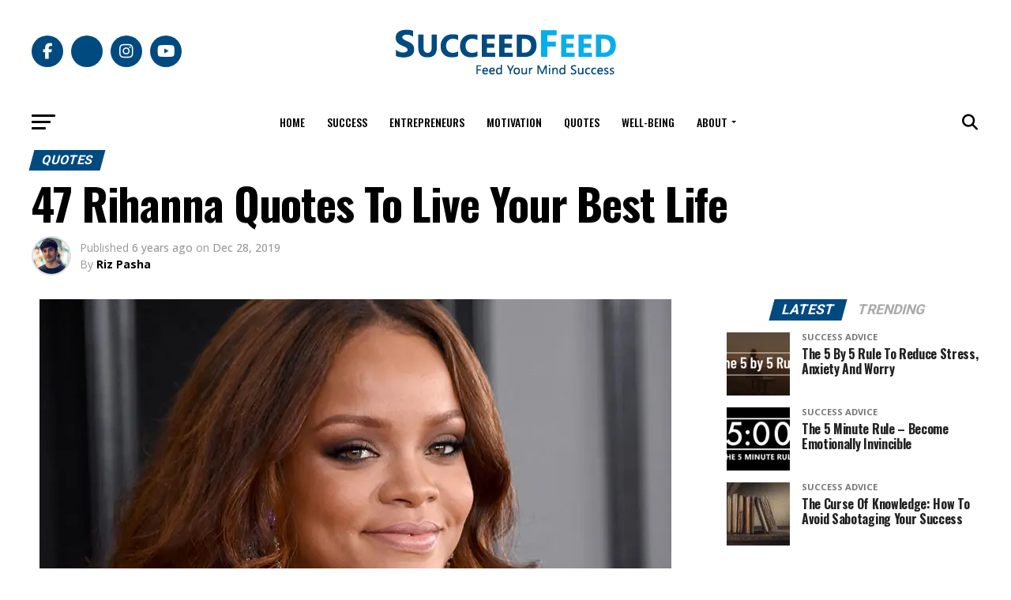

--- FILE ---
content_type: text/html; charset=UTF-8
request_url: https://succeedfeed.com/rihanna-quotes/
body_size: 38179
content:
<!DOCTYPE html>
<html lang="en-US">
<head>
<meta charset="UTF-8" >
<meta name="viewport" id="viewport" content="width=device-width, initial-scale=1.0, maximum-scale=5.0, minimum-scale=1.0, user-scalable=yes" />
<link rel="shortcut icon" href="https://www.succeedfeed.com/wp-content/uploads/2015/01/favicon.png" /><link rel="pingback" href="https://succeedfeed.com/xmlrpc.php" />
<meta property="og:type" content="article" />
					<meta property="og:image" content="https://succeedfeed.com/wp-content/uploads/2019/12/rihanna-quotes-featured.jpg" />
		<meta name="twitter:image" content="https://succeedfeed.com/wp-content/uploads/2019/12/rihanna-quotes-featured.jpg" />
	<meta property="og:url" content="https://succeedfeed.com/rihanna-quotes/" />
<meta property="og:title" content="47 Rihanna Quotes To Live Your Best Life" />
<meta property="og:description" content="If you&#8217;re looking for the best Rihanna quotes then look no further. Born in Saint Michael and raised in Bridgetown, Barbados, Rihanna moved to the US in 2005, when she signed with Def Jam Recordings. Since then she has sold over 250 million records, establishing her status as a&nbsp;sex symbol&nbsp;and a leading figure in the [&hellip;]" />
<meta name="twitter:card" content="summary_large_image">
<meta name="twitter:url" content="https://succeedfeed.com/rihanna-quotes/">
<meta name="twitter:title" content="47 Rihanna Quotes To Live Your Best Life">
<meta name="twitter:description" content="If you&#8217;re looking for the best Rihanna quotes then look no further. Born in Saint Michael and raised in Bridgetown, Barbados, Rihanna moved to the US in 2005, when she signed with Def Jam Recordings. Since then she has sold over 250 million records, establishing her status as a&nbsp;sex symbol&nbsp;and a leading figure in the [&hellip;]">
		
		<meta name='robots' content='index, follow, max-image-preview:large, max-snippet:-1, max-video-preview:-1' />

	<!-- This site is optimized with the Yoast SEO plugin v26.6 - https://yoast.com/wordpress/plugins/seo/ -->
	<title>47 Rihanna Quotes To Live Your Best Life - Succeed Feed</title><link rel="preload" data-rocket-preload as="style" href="https://fonts.googleapis.com/css?family=Roboto%3A300%2C400%2C700%2C900%7COswald%3A400%2C700%7CAdvent%20Pro%3A700%7COpen%20Sans%3A700%7CAnton%3A400Oswald%3A100%2C200%2C300%2C400%2C500%2C600%2C700%2C800%2C900%7COswald%3A100%2C200%2C300%2C400%2C500%2C600%2C700%2C800%2C900%7CRoboto%3A100%2C200%2C300%2C400%2C500%2C600%2C700%2C800%2C900%7COpen%20Sans%3A100%2C200%2C300%2C400%2C500%2C600%2C700%2C800%2C900%7COpen%20Sans%3A100%2C200%2C300%2C400%2C500%2C600%2C700%2C800%2C900%7COswald%3A100%2C200%2C300%2C400%2C500%2C600%2C700%2C800%2C900%26amp%3Bsubset%3Dlatin%2Clatin-ext%2Ccyrillic%2Ccyrillic-ext%2Cgreek-ext%2Cgreek%2Cvietnamese%26amp%3Bdisplay%3Dswap&#038;display=swap" /><link rel="stylesheet" href="https://fonts.googleapis.com/css?family=Roboto%3A300%2C400%2C700%2C900%7COswald%3A400%2C700%7CAdvent%20Pro%3A700%7COpen%20Sans%3A700%7CAnton%3A400Oswald%3A100%2C200%2C300%2C400%2C500%2C600%2C700%2C800%2C900%7COswald%3A100%2C200%2C300%2C400%2C500%2C600%2C700%2C800%2C900%7CRoboto%3A100%2C200%2C300%2C400%2C500%2C600%2C700%2C800%2C900%7COpen%20Sans%3A100%2C200%2C300%2C400%2C500%2C600%2C700%2C800%2C900%7COpen%20Sans%3A100%2C200%2C300%2C400%2C500%2C600%2C700%2C800%2C900%7COswald%3A100%2C200%2C300%2C400%2C500%2C600%2C700%2C800%2C900%26amp%3Bsubset%3Dlatin%2Clatin-ext%2Ccyrillic%2Ccyrillic-ext%2Cgreek-ext%2Cgreek%2Cvietnamese%26amp%3Bdisplay%3Dswap&#038;display=swap" media="print" onload="this.media='all'" /><noscript><link rel="stylesheet" href="https://fonts.googleapis.com/css?family=Roboto%3A300%2C400%2C700%2C900%7COswald%3A400%2C700%7CAdvent%20Pro%3A700%7COpen%20Sans%3A700%7CAnton%3A400Oswald%3A100%2C200%2C300%2C400%2C500%2C600%2C700%2C800%2C900%7COswald%3A100%2C200%2C300%2C400%2C500%2C600%2C700%2C800%2C900%7CRoboto%3A100%2C200%2C300%2C400%2C500%2C600%2C700%2C800%2C900%7COpen%20Sans%3A100%2C200%2C300%2C400%2C500%2C600%2C700%2C800%2C900%7COpen%20Sans%3A100%2C200%2C300%2C400%2C500%2C600%2C700%2C800%2C900%7COswald%3A100%2C200%2C300%2C400%2C500%2C600%2C700%2C800%2C900%26amp%3Bsubset%3Dlatin%2Clatin-ext%2Ccyrillic%2Ccyrillic-ext%2Cgreek-ext%2Cgreek%2Cvietnamese%26amp%3Bdisplay%3Dswap&#038;display=swap" /></noscript>
	<meta name="description" content="Discover the best Rihanna quotes at Succeed Feed. These quotes by Rihanna of self-love, self-acceptance and success will empower you to live your best life." />
	<link rel="canonical" href="https://succeedfeed.com/rihanna-quotes/" />
	<meta property="og:locale" content="en_US" />
	<meta property="og:type" content="article" />
	<meta property="og:title" content="47 Rihanna Quotes To Live Your Best Life - Succeed Feed" />
	<meta property="og:description" content="Discover the best Rihanna quotes at Succeed Feed. These quotes by Rihanna of self-love, self-acceptance and success will empower you to live your best life." />
	<meta property="og:url" content="https://succeedfeed.com/rihanna-quotes/" />
	<meta property="og:site_name" content="Succeed Feed" />
	<meta property="article:published_time" content="2019-12-28T00:04:30+00:00" />
	<meta property="article:modified_time" content="2019-12-28T00:04:35+00:00" />
	<meta property="og:image" content="https://succeedfeed.com/wp-content/uploads/2019/12/rihanna-quotes-featured.jpg" />
	<meta property="og:image:width" content="800" />
	<meta property="og:image:height" content="450" />
	<meta property="og:image:type" content="image/jpeg" />
	<meta name="author" content="Riz Pasha" />
	<meta name="twitter:card" content="summary_large_image" />
	<meta name="twitter:creator" content="@https://twitter.com/riz_pasha" />
	<meta name="twitter:label1" content="Written by" />
	<meta name="twitter:data1" content="Riz Pasha" />
	<meta name="twitter:label2" content="Est. reading time" />
	<meta name="twitter:data2" content="6 minutes" />
	<script type="application/ld+json" class="yoast-schema-graph">{"@context":"https://schema.org","@graph":[{"@type":"Article","@id":"https://succeedfeed.com/rihanna-quotes/#article","isPartOf":{"@id":"https://succeedfeed.com/rihanna-quotes/"},"author":{"name":"Riz Pasha","@id":"https://succeedfeed.com/#/schema/person/55c8668d84d0d16cb404602a5b3b2342"},"headline":"47 Rihanna Quotes To Live Your Best Life","datePublished":"2019-12-28T00:04:30+00:00","dateModified":"2019-12-28T00:04:35+00:00","mainEntityOfPage":{"@id":"https://succeedfeed.com/rihanna-quotes/"},"wordCount":1305,"commentCount":0,"publisher":{"@id":"https://succeedfeed.com/#organization"},"image":{"@id":"https://succeedfeed.com/rihanna-quotes/#primaryimage"},"thumbnailUrl":"https://succeedfeed.com/wp-content/uploads/2019/12/rihanna-quotes-featured.jpg","keywords":["music","quotes","Rihanna"],"articleSection":["Quotes"],"inLanguage":"en-US","potentialAction":[{"@type":"CommentAction","name":"Comment","target":["https://succeedfeed.com/rihanna-quotes/#respond"]}]},{"@type":"WebPage","@id":"https://succeedfeed.com/rihanna-quotes/","url":"https://succeedfeed.com/rihanna-quotes/","name":"47 Rihanna Quotes To Live Your Best Life - Succeed Feed","isPartOf":{"@id":"https://succeedfeed.com/#website"},"primaryImageOfPage":{"@id":"https://succeedfeed.com/rihanna-quotes/#primaryimage"},"image":{"@id":"https://succeedfeed.com/rihanna-quotes/#primaryimage"},"thumbnailUrl":"https://succeedfeed.com/wp-content/uploads/2019/12/rihanna-quotes-featured.jpg","datePublished":"2019-12-28T00:04:30+00:00","dateModified":"2019-12-28T00:04:35+00:00","description":"Discover the best Rihanna quotes at Succeed Feed. These quotes by Rihanna of self-love, self-acceptance and success will empower you to live your best life.","breadcrumb":{"@id":"https://succeedfeed.com/rihanna-quotes/#breadcrumb"},"inLanguage":"en-US","potentialAction":[{"@type":"ReadAction","target":["https://succeedfeed.com/rihanna-quotes/"]}]},{"@type":"ImageObject","inLanguage":"en-US","@id":"https://succeedfeed.com/rihanna-quotes/#primaryimage","url":"https://succeedfeed.com/wp-content/uploads/2019/12/rihanna-quotes-featured.jpg","contentUrl":"https://succeedfeed.com/wp-content/uploads/2019/12/rihanna-quotes-featured.jpg","width":800,"height":450,"caption":"47 Rihanna Quotes To Live Your Best Life"},{"@type":"BreadcrumbList","@id":"https://succeedfeed.com/rihanna-quotes/#breadcrumb","itemListElement":[{"@type":"ListItem","position":1,"name":"Home","item":"https://succeedfeed.com/"},{"@type":"ListItem","position":2,"name":"47 Rihanna Quotes To Live Your Best Life"}]},{"@type":"WebSite","@id":"https://succeedfeed.com/#website","url":"https://succeedfeed.com/","name":"Succeed Feed","description":"","publisher":{"@id":"https://succeedfeed.com/#organization"},"potentialAction":[{"@type":"SearchAction","target":{"@type":"EntryPoint","urlTemplate":"https://succeedfeed.com/?s={search_term_string}"},"query-input":{"@type":"PropertyValueSpecification","valueRequired":true,"valueName":"search_term_string"}}],"inLanguage":"en-US"},{"@type":"Organization","@id":"https://succeedfeed.com/#organization","name":"Succeed Feed","url":"https://succeedfeed.com/","logo":{"@type":"ImageObject","inLanguage":"en-US","@id":"https://succeedfeed.com/#/schema/logo/image/","url":"https://succeedfeed.com/wp-content/uploads/2019/07/logo300x100.png","contentUrl":"https://succeedfeed.com/wp-content/uploads/2019/07/logo300x100.png","width":300,"height":100,"caption":"Succeed Feed"},"image":{"@id":"https://succeedfeed.com/#/schema/logo/image/"}},{"@type":"Person","@id":"https://succeedfeed.com/#/schema/person/55c8668d84d0d16cb404602a5b3b2342","name":"Riz Pasha","image":{"@type":"ImageObject","inLanguage":"en-US","@id":"https://succeedfeed.com/#/schema/person/image/","url":"https://secure.gravatar.com/avatar/a72caf4ca49af3e8335e47379bcd513e5d711d2e7e76cbdb243b0a681803f980?s=96&d=mm&r=g","contentUrl":"https://secure.gravatar.com/avatar/a72caf4ca49af3e8335e47379bcd513e5d711d2e7e76cbdb243b0a681803f980?s=96&d=mm&r=g","caption":"Riz Pasha"},"description":"I'm the Founder of SucceedFeed.com and I truly appreciate you taking the time to read my posts and being apart of the Succeed Feed community. I started this website because I wanted to help people like you to maximize your potential and achieve your dreams. Feel free to reach out and connect. If I can be of any help to you on your journey I'll do my best.","sameAs":["https://www.instagram.com/rizpasha/","https://x.com/https://twitter.com/riz_pasha"],"url":"https://succeedfeed.com/author/rizpasha/"}]}</script>
	<!-- / Yoast SEO plugin. -->


<link rel='dns-prefetch' href='//ajax.googleapis.com' />
<link rel='dns-prefetch' href='//fonts.googleapis.com' />
<link rel='dns-prefetch' href='//fonts.gstatic.com' />
<link rel='dns-prefetch' href='//apis.google.com' />
<link rel='dns-prefetch' href='//google-analytics.com' />
<link rel='dns-prefetch' href='//www.google-analytics.com' />
<link rel='dns-prefetch' href='//ssl.google-analytics.com' />
<link rel='dns-prefetch' href='//www.googletagmanager.com' />
<link rel='dns-prefetch' href='//www.googletagservices.com' />
<link rel='dns-prefetch' href='//use.fontawesome.com' />
<link rel='dns-prefetch' href='//code.jquery.com' />
<link rel='dns-prefetch' href='//cdn.onesignal.com' />
<link rel='dns-prefetch' href='//onesignal.com' />
<link href='https://fonts.gstatic.com' crossorigin rel='preconnect' />
<link rel="alternate" type="application/rss+xml" title="Succeed Feed &raquo; Feed" href="https://succeedfeed.com/feed/" />
<link rel="alternate" type="application/rss+xml" title="Succeed Feed &raquo; Comments Feed" href="https://succeedfeed.com/comments/feed/" />
<link rel="alternate" type="application/rss+xml" title="Succeed Feed &raquo; 47 Rihanna Quotes To Live Your Best Life Comments Feed" href="https://succeedfeed.com/rihanna-quotes/feed/" />
<link rel="alternate" title="oEmbed (JSON)" type="application/json+oembed" href="https://succeedfeed.com/wp-json/oembed/1.0/embed?url=https%3A%2F%2Fsucceedfeed.com%2Frihanna-quotes%2F" />
<link rel="alternate" title="oEmbed (XML)" type="text/xml+oembed" href="https://succeedfeed.com/wp-json/oembed/1.0/embed?url=https%3A%2F%2Fsucceedfeed.com%2Frihanna-quotes%2F&#038;format=xml" />
<style id='wp-img-auto-sizes-contain-inline-css' type='text/css'>
img:is([sizes=auto i],[sizes^="auto," i]){contain-intrinsic-size:3000px 1500px}
/*# sourceURL=wp-img-auto-sizes-contain-inline-css */
</style>
<style id='wp-block-paragraph-inline-css' type='text/css'>
.is-small-text{font-size:.875em}.is-regular-text{font-size:1em}.is-large-text{font-size:2.25em}.is-larger-text{font-size:3em}.has-drop-cap:not(:focus):first-letter{float:left;font-size:8.4em;font-style:normal;font-weight:100;line-height:.68;margin:.05em .1em 0 0;text-transform:uppercase}body.rtl .has-drop-cap:not(:focus):first-letter{float:none;margin-left:.1em}p.has-drop-cap.has-background{overflow:hidden}:root :where(p.has-background){padding:1.25em 2.375em}:where(p.has-text-color:not(.has-link-color)) a{color:inherit}p.has-text-align-left[style*="writing-mode:vertical-lr"],p.has-text-align-right[style*="writing-mode:vertical-rl"]{rotate:180deg}
/*# sourceURL=https://succeedfeed.com/wp-includes/blocks/paragraph/style.min.css */
</style>
<style id='wp-block-heading-inline-css' type='text/css'>
h1:where(.wp-block-heading).has-background,h2:where(.wp-block-heading).has-background,h3:where(.wp-block-heading).has-background,h4:where(.wp-block-heading).has-background,h5:where(.wp-block-heading).has-background,h6:where(.wp-block-heading).has-background{padding:1.25em 2.375em}h1.has-text-align-left[style*=writing-mode]:where([style*=vertical-lr]),h1.has-text-align-right[style*=writing-mode]:where([style*=vertical-rl]),h2.has-text-align-left[style*=writing-mode]:where([style*=vertical-lr]),h2.has-text-align-right[style*=writing-mode]:where([style*=vertical-rl]),h3.has-text-align-left[style*=writing-mode]:where([style*=vertical-lr]),h3.has-text-align-right[style*=writing-mode]:where([style*=vertical-rl]),h4.has-text-align-left[style*=writing-mode]:where([style*=vertical-lr]),h4.has-text-align-right[style*=writing-mode]:where([style*=vertical-rl]),h5.has-text-align-left[style*=writing-mode]:where([style*=vertical-lr]),h5.has-text-align-right[style*=writing-mode]:where([style*=vertical-rl]),h6.has-text-align-left[style*=writing-mode]:where([style*=vertical-lr]),h6.has-text-align-right[style*=writing-mode]:where([style*=vertical-rl]){rotate:180deg}
/*# sourceURL=https://succeedfeed.com/wp-includes/blocks/heading/style.min.css */
</style>
<style id='wp-emoji-styles-inline-css' type='text/css'>

	img.wp-smiley, img.emoji {
		display: inline !important;
		border: none !important;
		box-shadow: none !important;
		height: 1em !important;
		width: 1em !important;
		margin: 0 0.07em !important;
		vertical-align: -0.1em !important;
		background: none !important;
		padding: 0 !important;
	}
/*# sourceURL=wp-emoji-styles-inline-css */
</style>
<style id='wp-block-library-inline-css' type='text/css'>
:root{--wp-block-synced-color:#7a00df;--wp-block-synced-color--rgb:122,0,223;--wp-bound-block-color:var(--wp-block-synced-color);--wp-editor-canvas-background:#ddd;--wp-admin-theme-color:#007cba;--wp-admin-theme-color--rgb:0,124,186;--wp-admin-theme-color-darker-10:#006ba1;--wp-admin-theme-color-darker-10--rgb:0,107,160.5;--wp-admin-theme-color-darker-20:#005a87;--wp-admin-theme-color-darker-20--rgb:0,90,135;--wp-admin-border-width-focus:2px}@media (min-resolution:192dpi){:root{--wp-admin-border-width-focus:1.5px}}.wp-element-button{cursor:pointer}:root .has-very-light-gray-background-color{background-color:#eee}:root .has-very-dark-gray-background-color{background-color:#313131}:root .has-very-light-gray-color{color:#eee}:root .has-very-dark-gray-color{color:#313131}:root .has-vivid-green-cyan-to-vivid-cyan-blue-gradient-background{background:linear-gradient(135deg,#00d084,#0693e3)}:root .has-purple-crush-gradient-background{background:linear-gradient(135deg,#34e2e4,#4721fb 50%,#ab1dfe)}:root .has-hazy-dawn-gradient-background{background:linear-gradient(135deg,#faaca8,#dad0ec)}:root .has-subdued-olive-gradient-background{background:linear-gradient(135deg,#fafae1,#67a671)}:root .has-atomic-cream-gradient-background{background:linear-gradient(135deg,#fdd79a,#004a59)}:root .has-nightshade-gradient-background{background:linear-gradient(135deg,#330968,#31cdcf)}:root .has-midnight-gradient-background{background:linear-gradient(135deg,#020381,#2874fc)}:root{--wp--preset--font-size--normal:16px;--wp--preset--font-size--huge:42px}.has-regular-font-size{font-size:1em}.has-larger-font-size{font-size:2.625em}.has-normal-font-size{font-size:var(--wp--preset--font-size--normal)}.has-huge-font-size{font-size:var(--wp--preset--font-size--huge)}.has-text-align-center{text-align:center}.has-text-align-left{text-align:left}.has-text-align-right{text-align:right}.has-fit-text{white-space:nowrap!important}#end-resizable-editor-section{display:none}.aligncenter{clear:both}.items-justified-left{justify-content:flex-start}.items-justified-center{justify-content:center}.items-justified-right{justify-content:flex-end}.items-justified-space-between{justify-content:space-between}.screen-reader-text{border:0;clip-path:inset(50%);height:1px;margin:-1px;overflow:hidden;padding:0;position:absolute;width:1px;word-wrap:normal!important}.screen-reader-text:focus{background-color:#ddd;clip-path:none;color:#444;display:block;font-size:1em;height:auto;left:5px;line-height:normal;padding:15px 23px 14px;text-decoration:none;top:5px;width:auto;z-index:100000}html :where(.has-border-color){border-style:solid}html :where([style*=border-top-color]){border-top-style:solid}html :where([style*=border-right-color]){border-right-style:solid}html :where([style*=border-bottom-color]){border-bottom-style:solid}html :where([style*=border-left-color]){border-left-style:solid}html :where([style*=border-width]){border-style:solid}html :where([style*=border-top-width]){border-top-style:solid}html :where([style*=border-right-width]){border-right-style:solid}html :where([style*=border-bottom-width]){border-bottom-style:solid}html :where([style*=border-left-width]){border-left-style:solid}html :where(img[class*=wp-image-]){height:auto;max-width:100%}:where(figure){margin:0 0 1em}html :where(.is-position-sticky){--wp-admin--admin-bar--position-offset:var(--wp-admin--admin-bar--height,0px)}@media screen and (max-width:600px){html :where(.is-position-sticky){--wp-admin--admin-bar--position-offset:0px}}

/*# sourceURL=wp-block-library-inline-css */
</style><style id='global-styles-inline-css' type='text/css'>
:root{--wp--preset--aspect-ratio--square: 1;--wp--preset--aspect-ratio--4-3: 4/3;--wp--preset--aspect-ratio--3-4: 3/4;--wp--preset--aspect-ratio--3-2: 3/2;--wp--preset--aspect-ratio--2-3: 2/3;--wp--preset--aspect-ratio--16-9: 16/9;--wp--preset--aspect-ratio--9-16: 9/16;--wp--preset--color--black: #000000;--wp--preset--color--cyan-bluish-gray: #abb8c3;--wp--preset--color--white: #ffffff;--wp--preset--color--pale-pink: #f78da7;--wp--preset--color--vivid-red: #cf2e2e;--wp--preset--color--luminous-vivid-orange: #ff6900;--wp--preset--color--luminous-vivid-amber: #fcb900;--wp--preset--color--light-green-cyan: #7bdcb5;--wp--preset--color--vivid-green-cyan: #00d084;--wp--preset--color--pale-cyan-blue: #8ed1fc;--wp--preset--color--vivid-cyan-blue: #0693e3;--wp--preset--color--vivid-purple: #9b51e0;--wp--preset--gradient--vivid-cyan-blue-to-vivid-purple: linear-gradient(135deg,rgb(6,147,227) 0%,rgb(155,81,224) 100%);--wp--preset--gradient--light-green-cyan-to-vivid-green-cyan: linear-gradient(135deg,rgb(122,220,180) 0%,rgb(0,208,130) 100%);--wp--preset--gradient--luminous-vivid-amber-to-luminous-vivid-orange: linear-gradient(135deg,rgb(252,185,0) 0%,rgb(255,105,0) 100%);--wp--preset--gradient--luminous-vivid-orange-to-vivid-red: linear-gradient(135deg,rgb(255,105,0) 0%,rgb(207,46,46) 100%);--wp--preset--gradient--very-light-gray-to-cyan-bluish-gray: linear-gradient(135deg,rgb(238,238,238) 0%,rgb(169,184,195) 100%);--wp--preset--gradient--cool-to-warm-spectrum: linear-gradient(135deg,rgb(74,234,220) 0%,rgb(151,120,209) 20%,rgb(207,42,186) 40%,rgb(238,44,130) 60%,rgb(251,105,98) 80%,rgb(254,248,76) 100%);--wp--preset--gradient--blush-light-purple: linear-gradient(135deg,rgb(255,206,236) 0%,rgb(152,150,240) 100%);--wp--preset--gradient--blush-bordeaux: linear-gradient(135deg,rgb(254,205,165) 0%,rgb(254,45,45) 50%,rgb(107,0,62) 100%);--wp--preset--gradient--luminous-dusk: linear-gradient(135deg,rgb(255,203,112) 0%,rgb(199,81,192) 50%,rgb(65,88,208) 100%);--wp--preset--gradient--pale-ocean: linear-gradient(135deg,rgb(255,245,203) 0%,rgb(182,227,212) 50%,rgb(51,167,181) 100%);--wp--preset--gradient--electric-grass: linear-gradient(135deg,rgb(202,248,128) 0%,rgb(113,206,126) 100%);--wp--preset--gradient--midnight: linear-gradient(135deg,rgb(2,3,129) 0%,rgb(40,116,252) 100%);--wp--preset--font-size--small: 13px;--wp--preset--font-size--medium: 20px;--wp--preset--font-size--large: 36px;--wp--preset--font-size--x-large: 42px;--wp--preset--spacing--20: 0.44rem;--wp--preset--spacing--30: 0.67rem;--wp--preset--spacing--40: 1rem;--wp--preset--spacing--50: 1.5rem;--wp--preset--spacing--60: 2.25rem;--wp--preset--spacing--70: 3.38rem;--wp--preset--spacing--80: 5.06rem;--wp--preset--shadow--natural: 6px 6px 9px rgba(0, 0, 0, 0.2);--wp--preset--shadow--deep: 12px 12px 50px rgba(0, 0, 0, 0.4);--wp--preset--shadow--sharp: 6px 6px 0px rgba(0, 0, 0, 0.2);--wp--preset--shadow--outlined: 6px 6px 0px -3px rgb(255, 255, 255), 6px 6px rgb(0, 0, 0);--wp--preset--shadow--crisp: 6px 6px 0px rgb(0, 0, 0);}:root :where(.is-layout-flow) > :first-child{margin-block-start: 0;}:root :where(.is-layout-flow) > :last-child{margin-block-end: 0;}:root :where(.is-layout-flow) > *{margin-block-start: 24px;margin-block-end: 0;}:root :where(.is-layout-constrained) > :first-child{margin-block-start: 0;}:root :where(.is-layout-constrained) > :last-child{margin-block-end: 0;}:root :where(.is-layout-constrained) > *{margin-block-start: 24px;margin-block-end: 0;}:root :where(.is-layout-flex){gap: 24px;}:root :where(.is-layout-grid){gap: 24px;}body .is-layout-flex{display: flex;}.is-layout-flex{flex-wrap: wrap;align-items: center;}.is-layout-flex > :is(*, div){margin: 0;}body .is-layout-grid{display: grid;}.is-layout-grid > :is(*, div){margin: 0;}.has-black-color{color: var(--wp--preset--color--black) !important;}.has-cyan-bluish-gray-color{color: var(--wp--preset--color--cyan-bluish-gray) !important;}.has-white-color{color: var(--wp--preset--color--white) !important;}.has-pale-pink-color{color: var(--wp--preset--color--pale-pink) !important;}.has-vivid-red-color{color: var(--wp--preset--color--vivid-red) !important;}.has-luminous-vivid-orange-color{color: var(--wp--preset--color--luminous-vivid-orange) !important;}.has-luminous-vivid-amber-color{color: var(--wp--preset--color--luminous-vivid-amber) !important;}.has-light-green-cyan-color{color: var(--wp--preset--color--light-green-cyan) !important;}.has-vivid-green-cyan-color{color: var(--wp--preset--color--vivid-green-cyan) !important;}.has-pale-cyan-blue-color{color: var(--wp--preset--color--pale-cyan-blue) !important;}.has-vivid-cyan-blue-color{color: var(--wp--preset--color--vivid-cyan-blue) !important;}.has-vivid-purple-color{color: var(--wp--preset--color--vivid-purple) !important;}.has-black-background-color{background-color: var(--wp--preset--color--black) !important;}.has-cyan-bluish-gray-background-color{background-color: var(--wp--preset--color--cyan-bluish-gray) !important;}.has-white-background-color{background-color: var(--wp--preset--color--white) !important;}.has-pale-pink-background-color{background-color: var(--wp--preset--color--pale-pink) !important;}.has-vivid-red-background-color{background-color: var(--wp--preset--color--vivid-red) !important;}.has-luminous-vivid-orange-background-color{background-color: var(--wp--preset--color--luminous-vivid-orange) !important;}.has-luminous-vivid-amber-background-color{background-color: var(--wp--preset--color--luminous-vivid-amber) !important;}.has-light-green-cyan-background-color{background-color: var(--wp--preset--color--light-green-cyan) !important;}.has-vivid-green-cyan-background-color{background-color: var(--wp--preset--color--vivid-green-cyan) !important;}.has-pale-cyan-blue-background-color{background-color: var(--wp--preset--color--pale-cyan-blue) !important;}.has-vivid-cyan-blue-background-color{background-color: var(--wp--preset--color--vivid-cyan-blue) !important;}.has-vivid-purple-background-color{background-color: var(--wp--preset--color--vivid-purple) !important;}.has-black-border-color{border-color: var(--wp--preset--color--black) !important;}.has-cyan-bluish-gray-border-color{border-color: var(--wp--preset--color--cyan-bluish-gray) !important;}.has-white-border-color{border-color: var(--wp--preset--color--white) !important;}.has-pale-pink-border-color{border-color: var(--wp--preset--color--pale-pink) !important;}.has-vivid-red-border-color{border-color: var(--wp--preset--color--vivid-red) !important;}.has-luminous-vivid-orange-border-color{border-color: var(--wp--preset--color--luminous-vivid-orange) !important;}.has-luminous-vivid-amber-border-color{border-color: var(--wp--preset--color--luminous-vivid-amber) !important;}.has-light-green-cyan-border-color{border-color: var(--wp--preset--color--light-green-cyan) !important;}.has-vivid-green-cyan-border-color{border-color: var(--wp--preset--color--vivid-green-cyan) !important;}.has-pale-cyan-blue-border-color{border-color: var(--wp--preset--color--pale-cyan-blue) !important;}.has-vivid-cyan-blue-border-color{border-color: var(--wp--preset--color--vivid-cyan-blue) !important;}.has-vivid-purple-border-color{border-color: var(--wp--preset--color--vivid-purple) !important;}.has-vivid-cyan-blue-to-vivid-purple-gradient-background{background: var(--wp--preset--gradient--vivid-cyan-blue-to-vivid-purple) !important;}.has-light-green-cyan-to-vivid-green-cyan-gradient-background{background: var(--wp--preset--gradient--light-green-cyan-to-vivid-green-cyan) !important;}.has-luminous-vivid-amber-to-luminous-vivid-orange-gradient-background{background: var(--wp--preset--gradient--luminous-vivid-amber-to-luminous-vivid-orange) !important;}.has-luminous-vivid-orange-to-vivid-red-gradient-background{background: var(--wp--preset--gradient--luminous-vivid-orange-to-vivid-red) !important;}.has-very-light-gray-to-cyan-bluish-gray-gradient-background{background: var(--wp--preset--gradient--very-light-gray-to-cyan-bluish-gray) !important;}.has-cool-to-warm-spectrum-gradient-background{background: var(--wp--preset--gradient--cool-to-warm-spectrum) !important;}.has-blush-light-purple-gradient-background{background: var(--wp--preset--gradient--blush-light-purple) !important;}.has-blush-bordeaux-gradient-background{background: var(--wp--preset--gradient--blush-bordeaux) !important;}.has-luminous-dusk-gradient-background{background: var(--wp--preset--gradient--luminous-dusk) !important;}.has-pale-ocean-gradient-background{background: var(--wp--preset--gradient--pale-ocean) !important;}.has-electric-grass-gradient-background{background: var(--wp--preset--gradient--electric-grass) !important;}.has-midnight-gradient-background{background: var(--wp--preset--gradient--midnight) !important;}.has-small-font-size{font-size: var(--wp--preset--font-size--small) !important;}.has-medium-font-size{font-size: var(--wp--preset--font-size--medium) !important;}.has-large-font-size{font-size: var(--wp--preset--font-size--large) !important;}.has-x-large-font-size{font-size: var(--wp--preset--font-size--x-large) !important;}
/*# sourceURL=global-styles-inline-css */
</style>

<style id='classic-theme-styles-inline-css' type='text/css'>
/*! This file is auto-generated */
.wp-block-button__link{color:#fff;background-color:#32373c;border-radius:9999px;box-shadow:none;text-decoration:none;padding:calc(.667em + 2px) calc(1.333em + 2px);font-size:1.125em}.wp-block-file__button{background:#32373c;color:#fff;text-decoration:none}
/*# sourceURL=/wp-includes/css/classic-themes.min.css */
</style>
<link data-minify="1" rel='stylesheet' id='theiaPostSlider-css' href='https://succeedfeed.com/wp-content/cache/min/1/wp-content/plugins/theia-post-slider/dist/css/font-theme.css?ver=1764193342' type='text/css' media='all' />
<style id='theiaPostSlider-inline-css' type='text/css'>


				.theiaPostSlider_nav.fontTheme ._title,
				.theiaPostSlider_nav.fontTheme ._text {
					line-height: 48px;
				}
	
				.theiaPostSlider_nav.fontTheme ._button,
				.theiaPostSlider_nav.fontTheme ._button svg {
					color: #f08100;
					fill: #f08100;
				}
	
				.theiaPostSlider_nav.fontTheme ._button ._2 span {
					font-size: 48px;
					line-height: 48px;
				}
	
				.theiaPostSlider_nav.fontTheme ._button ._2 svg {
					width: 48px;
				}
	
				.theiaPostSlider_nav.fontTheme ._button:hover,
				.theiaPostSlider_nav.fontTheme ._button:focus,
				.theiaPostSlider_nav.fontTheme ._button:hover svg,
				.theiaPostSlider_nav.fontTheme ._button:focus svg {
					color: #ffa338;
					fill: #ffa338;
				}
	
				.theiaPostSlider_nav.fontTheme ._disabled,				 
                .theiaPostSlider_nav.fontTheme ._disabled svg {
					color: #777777 !important;
					fill: #777777 !important;
				}
			
/*# sourceURL=theiaPostSlider-inline-css */
</style>
<link data-minify="1" rel='stylesheet' id='theiaPostSlider-font-css' href='https://succeedfeed.com/wp-content/cache/min/1/wp-content/plugins/theia-post-slider/assets/fonts/style.css?ver=1764193342' type='text/css' media='all' />
<link rel='stylesheet' id='tve_leads_forms-css' href='//succeedfeed.com/wp-content/plugins/thrive-leads/editor-layouts/css/frontend.css?ver=10.8.5' type='text/css' media='all' />
<link data-minify="1" rel='stylesheet' id='ql-jquery-ui-css' href='https://succeedfeed.com/wp-content/cache/min/1/ajax/libs/jqueryui/1.12.1/themes/smoothness/jquery-ui.css?ver=1764193342' type='text/css' media='all' />
<link data-minify="1" rel='stylesheet' id='mvp-custom-style-css' href='https://succeedfeed.com/wp-content/cache/min/1/wp-content/themes/zox-news/style.css?ver=1764193342' type='text/css' media='all' />
<style id='mvp-custom-style-inline-css' type='text/css'>


#mvp-wallpaper {
	background: url() no-repeat 50% 0;
	}

#mvp-foot-copy a {
	color: #00aeef;
	}

#mvp-content-main p a,
#mvp-content-main ul a,
#mvp-content-main ol a,
.mvp-post-add-main p a,
.mvp-post-add-main ul a,
.mvp-post-add-main ol a {
	box-shadow: inset 0 -4px 0 #00aeef;
	}

#mvp-content-main p a:hover,
#mvp-content-main ul a:hover,
#mvp-content-main ol a:hover,
.mvp-post-add-main p a:hover,
.mvp-post-add-main ul a:hover,
.mvp-post-add-main ol a:hover {
	background: #00aeef;
	}

a,
a:visited,
.post-info-name a,
.woocommerce .woocommerce-breadcrumb a {
	color: #004a80;
	}

#mvp-side-wrap a:hover {
	color: #004a80;
	}

.mvp-fly-top:hover,
.mvp-vid-box-wrap,
ul.mvp-soc-mob-list li.mvp-soc-mob-com {
	background: #00aeef;
	}

nav.mvp-fly-nav-menu ul li.menu-item-has-children:after,
.mvp-feat1-left-wrap span.mvp-cd-cat,
.mvp-widget-feat1-top-story span.mvp-cd-cat,
.mvp-widget-feat2-left-cont span.mvp-cd-cat,
.mvp-widget-dark-feat span.mvp-cd-cat,
.mvp-widget-dark-sub span.mvp-cd-cat,
.mvp-vid-wide-text span.mvp-cd-cat,
.mvp-feat2-top-text span.mvp-cd-cat,
.mvp-feat3-main-story span.mvp-cd-cat,
.mvp-feat3-sub-text span.mvp-cd-cat,
.mvp-feat4-main-text span.mvp-cd-cat,
.woocommerce-message:before,
.woocommerce-info:before,
.woocommerce-message:before {
	color: #00aeef;
	}

#searchform input,
.mvp-authors-name {
	border-bottom: 1px solid #00aeef;
	}

.mvp-fly-top:hover {
	border-top: 1px solid #00aeef;
	border-left: 1px solid #00aeef;
	border-bottom: 1px solid #00aeef;
	}

.woocommerce .widget_price_filter .ui-slider .ui-slider-handle,
.woocommerce #respond input#submit.alt,
.woocommerce a.button.alt,
.woocommerce button.button.alt,
.woocommerce input.button.alt,
.woocommerce #respond input#submit.alt:hover,
.woocommerce a.button.alt:hover,
.woocommerce button.button.alt:hover,
.woocommerce input.button.alt:hover {
	background-color: #00aeef;
	}

.woocommerce-error,
.woocommerce-info,
.woocommerce-message {
	border-top-color: #00aeef;
	}

ul.mvp-feat1-list-buts li.active span.mvp-feat1-list-but,
span.mvp-widget-home-title,
span.mvp-post-cat,
span.mvp-feat1-pop-head {
	background: #004a80;
	}

.woocommerce span.onsale {
	background-color: #004a80;
	}

.mvp-widget-feat2-side-more-but,
.woocommerce .star-rating span:before,
span.mvp-prev-next-label,
.mvp-cat-date-wrap .sticky {
	color: #004a80 !important;
	}

#mvp-main-nav-top,
#mvp-fly-wrap,
.mvp-soc-mob-right,
#mvp-main-nav-small-cont {
	background: #ffffff;
	}

#mvp-main-nav-small .mvp-fly-but-wrap span,
#mvp-main-nav-small .mvp-search-but-wrap span,
.mvp-nav-top-left .mvp-fly-but-wrap span,
#mvp-fly-wrap .mvp-fly-but-wrap span {
	background: #555555;
	}

.mvp-nav-top-right .mvp-nav-search-but,
span.mvp-fly-soc-head,
.mvp-soc-mob-right i,
#mvp-main-nav-small span.mvp-nav-search-but,
#mvp-main-nav-small .mvp-nav-menu ul li a  {
	color: #555555;
	}

#mvp-main-nav-small .mvp-nav-menu ul li.menu-item-has-children a:after {
	border-color: #555555 transparent transparent transparent;
	}

#mvp-nav-top-wrap span.mvp-nav-search-but:hover,
#mvp-main-nav-small span.mvp-nav-search-but:hover {
	color: #00aeef;
	}

#mvp-nav-top-wrap .mvp-fly-but-wrap:hover span,
#mvp-main-nav-small .mvp-fly-but-wrap:hover span,
span.mvp-woo-cart-num:hover {
	background: #00aeef;
	}

#mvp-main-nav-bot-cont {
	background: #ffffff;
	}

#mvp-nav-bot-wrap .mvp-fly-but-wrap span,
#mvp-nav-bot-wrap .mvp-search-but-wrap span {
	background: #000000;
	}

#mvp-nav-bot-wrap span.mvp-nav-search-but,
#mvp-nav-bot-wrap .mvp-nav-menu ul li a {
	color: #000000;
	}

#mvp-nav-bot-wrap .mvp-nav-menu ul li.menu-item-has-children a:after {
	border-color: #000000 transparent transparent transparent;
	}

.mvp-nav-menu ul li:hover a {
	border-bottom: 5px solid #00aeef;
	}

#mvp-nav-bot-wrap .mvp-fly-but-wrap:hover span {
	background: #00aeef;
	}

#mvp-nav-bot-wrap span.mvp-nav-search-but:hover {
	color: #00aeef;
	}

body,
.mvp-feat1-feat-text p,
.mvp-feat2-top-text p,
.mvp-feat3-main-text p,
.mvp-feat3-sub-text p,
#searchform input,
.mvp-author-info-text,
span.mvp-post-excerpt,
.mvp-nav-menu ul li ul.sub-menu li a,
nav.mvp-fly-nav-menu ul li a,
.mvp-ad-label,
span.mvp-feat-caption,
.mvp-post-tags a,
.mvp-post-tags a:visited,
span.mvp-author-box-name a,
#mvp-author-box-text p,
.mvp-post-gallery-text p,
ul.mvp-soc-mob-list li span,
#comments,
h3#reply-title,
h2.comments,
#mvp-foot-copy p,
span.mvp-fly-soc-head,
.mvp-post-tags-header,
span.mvp-prev-next-label,
span.mvp-post-add-link-but,
#mvp-comments-button a,
#mvp-comments-button span.mvp-comment-but-text,
.woocommerce ul.product_list_widget span.product-title,
.woocommerce ul.product_list_widget li a,
.woocommerce #reviews #comments ol.commentlist li .comment-text p.meta,
.woocommerce div.product p.price,
.woocommerce div.product p.price ins,
.woocommerce div.product p.price del,
.woocommerce ul.products li.product .price del,
.woocommerce ul.products li.product .price ins,
.woocommerce ul.products li.product .price,
.woocommerce #respond input#submit,
.woocommerce a.button,
.woocommerce button.button,
.woocommerce input.button,
.woocommerce .widget_price_filter .price_slider_amount .button,
.woocommerce span.onsale,
.woocommerce-review-link,
#woo-content p.woocommerce-result-count,
.woocommerce div.product .woocommerce-tabs ul.tabs li a,
a.mvp-inf-more-but,
span.mvp-cont-read-but,
span.mvp-cd-cat,
span.mvp-cd-date,
.mvp-feat4-main-text p,
span.mvp-woo-cart-num,
span.mvp-widget-home-title2,
.wp-caption,
#mvp-content-main p.wp-caption-text,
.gallery-caption,
.mvp-post-add-main p.wp-caption-text,
#bbpress-forums,
#bbpress-forums p,
.protected-post-form input,
#mvp-feat6-text p {
	font-family: 'Open Sans', sans-serif;
	font-display: swap;
	}

.mvp-blog-story-text p,
span.mvp-author-page-desc,
#mvp-404 p,
.mvp-widget-feat1-bot-text p,
.mvp-widget-feat2-left-text p,
.mvp-flex-story-text p,
.mvp-search-text p,
#mvp-content-main p,
.mvp-post-add-main p,
#mvp-content-main ul li,
#mvp-content-main ol li,
.rwp-summary,
.rwp-u-review__comment,
.mvp-feat5-mid-main-text p,
.mvp-feat5-small-main-text p,
#mvp-content-main .wp-block-button__link,
.wp-block-audio figcaption,
.wp-block-video figcaption,
.wp-block-embed figcaption,
.wp-block-verse pre,
pre.wp-block-verse {
	font-family: 'Open Sans', sans-serif;
	font-display: swap;
	}

.mvp-nav-menu ul li a,
#mvp-foot-menu ul li a {
	font-family: 'Oswald', sans-serif;
	font-display: swap;
	}


.mvp-feat1-sub-text h2,
.mvp-feat1-pop-text h2,
.mvp-feat1-list-text h2,
.mvp-widget-feat1-top-text h2,
.mvp-widget-feat1-bot-text h2,
.mvp-widget-dark-feat-text h2,
.mvp-widget-dark-sub-text h2,
.mvp-widget-feat2-left-text h2,
.mvp-widget-feat2-right-text h2,
.mvp-blog-story-text h2,
.mvp-flex-story-text h2,
.mvp-vid-wide-more-text p,
.mvp-prev-next-text p,
.mvp-related-text,
.mvp-post-more-text p,
h2.mvp-authors-latest a,
.mvp-feat2-bot-text h2,
.mvp-feat3-sub-text h2,
.mvp-feat3-main-text h2,
.mvp-feat4-main-text h2,
.mvp-feat5-text h2,
.mvp-feat5-mid-main-text h2,
.mvp-feat5-small-main-text h2,
.mvp-feat5-mid-sub-text h2,
#mvp-feat6-text h2,
.alp-related-posts-wrapper .alp-related-post .post-title {
	font-family: 'Oswald', sans-serif;
	font-display: swap;
	}

.mvp-feat2-top-text h2,
.mvp-feat1-feat-text h2,
h1.mvp-post-title,
h1.mvp-post-title-wide,
.mvp-drop-nav-title h4,
#mvp-content-main blockquote p,
.mvp-post-add-main blockquote p,
#mvp-content-main p.has-large-font-size,
#mvp-404 h1,
#woo-content h1.page-title,
.woocommerce div.product .product_title,
.woocommerce ul.products li.product h3,
.alp-related-posts .current .post-title {
	font-family: 'Oswald', sans-serif;
	font-display: swap;
	}

span.mvp-feat1-pop-head,
.mvp-feat1-pop-text:before,
span.mvp-feat1-list-but,
span.mvp-widget-home-title,
.mvp-widget-feat2-side-more,
span.mvp-post-cat,
span.mvp-page-head,
h1.mvp-author-top-head,
.mvp-authors-name,
#mvp-content-main h1,
#mvp-content-main h2,
#mvp-content-main h3,
#mvp-content-main h4,
#mvp-content-main h5,
#mvp-content-main h6,
.woocommerce .related h2,
.woocommerce div.product .woocommerce-tabs .panel h2,
.woocommerce div.product .product_title,
.mvp-feat5-side-list .mvp-feat1-list-img:after {
	font-family: 'Roboto', sans-serif;
	font-display: swap;
	}

	

	span.mvp-nav-soc-but,
	ul.mvp-fly-soc-list li a,
	span.mvp-woo-cart-num {
		background: rgba(0,0,0,.8);
		}
	span.mvp-woo-cart-icon {
		color: rgba(0,0,0,.8);
		}
	nav.mvp-fly-nav-menu ul li,
	nav.mvp-fly-nav-menu ul li ul.sub-menu {
		border-top: 1px solid rgba(0,0,0,.1);
		}
	nav.mvp-fly-nav-menu ul li a {
		color: #000;
		}
	.mvp-drop-nav-title h4 {
		color: #000;
		}
		

	.mvp-nav-links {
		display: none;
		}
		

	.alp-advert {
		display: none;
	}
	.alp-related-posts-wrapper .alp-related-posts .current {
		margin: 0 0 10px;
	}
		

 	span.mvp-nav-soc-but, ul.mvp-fly-soc-list li a, span.mvp-woo-cart-num {
    background: #004a80;
}
span.mvp-cd-date {
display: none;
}
		
/*# sourceURL=mvp-custom-style-inline-css */
</style>
<link data-minify="1" rel='stylesheet' id='fontawesome-child-css' href='https://succeedfeed.com/wp-content/cache/min/1/wp-content/themes/zox-news-child/font-awesome/css/all.css?ver=1764193342' type='text/css' media='all' />
<link rel='stylesheet' id='mvp-custom-child-style-css' href='https://succeedfeed.com/wp-content/themes/zox-news-child/style.css?ver=1.1.0' type='text/css' media='all' />
<link data-minify="1" rel='stylesheet' id='mvp-reset-css' href='https://succeedfeed.com/wp-content/cache/min/1/wp-content/themes/zox-news/css/reset.css?ver=1764193342' type='text/css' media='all' />
<link data-minify="1" rel='stylesheet' id='fontawesome-css' href='https://succeedfeed.com/wp-content/cache/min/1/wp-content/themes/zox-news-child/font-awesome/css/all.css?ver=1764193342' type='text/css' media='all' />

<link data-minify="1" rel='stylesheet' id='mvp-media-queries-css' href='https://succeedfeed.com/wp-content/cache/min/1/wp-content/themes/zox-news/css/media-queries.css?ver=1764193342' type='text/css' media='all' />
<script type="text/javascript" src="https://succeedfeed.com/wp-includes/js/jquery/jquery.min.js?ver=3.7.1" id="jquery-core-js"></script>









<script type="text/javascript" src="https://succeedfeed.com/wp-includes/js/dist/hooks.min.js?ver=dd5603f07f9220ed27f1" id="wp-hooks-js"></script>
<script type="text/javascript" src="https://succeedfeed.com/wp-includes/js/dist/i18n.min.js?ver=c26c3dc7bed366793375" id="wp-i18n-js"></script>






<script type="text/javascript" id="tve_frontend-js-extra">
/* <![CDATA[ */
var tve_frontend_options = {"is_editor_page":"","page_events":[],"is_single":"1","ajaxurl":"https://succeedfeed.com/wp-admin/admin-ajax.php","social_fb_app_id":"","dash_url":"https://succeedfeed.com/wp-content/plugins/thrive-visual-editor/thrive-dashboard","translations":{"Copy":"Copy"},"post_id":"3158","user_profile_nonce":"1861239629","ip":"2a02:4780:2b:2025:0:8ec:48b6:1","current_user":[],"post_title":"47 Rihanna Quotes To Live Your Best Life","post_type":"post","post_url":"https://succeedfeed.com/rihanna-quotes/","is_lp":"","post_request_data":[],"routes":{"certificate_search":"https://succeedfeed.com/wp-json/tva/v1/certificate/search","assessments":"https://succeedfeed.com/wp-json/tva/v1/user/assessment"},"query_vars":{"certificate_u":""},"conditional_display":{"is_tooltip_dismissed":false}};
var tve_frontend_options = {"ajaxurl":"https://succeedfeed.com/wp-admin/admin-ajax.php","is_editor_page":"","page_events":"","is_single":"1","social_fb_app_id":"","dash_url":"https://succeedfeed.com/wp-content/plugins/thrive-visual-editor/thrive-dashboard","queried_object":{"ID":3158,"post_author":"1"},"query_vars":{"page":"","name":"rihanna-quotes","certificate_u":""},"$_POST":[],"translations":{"Copy":"Copy","empty_username":"ERROR: The username field is empty.","empty_password":"ERROR: The password field is empty.","empty_login":"ERROR: Enter a username or email address.","min_chars":"At least %s characters are needed","no_headings":"No headings found","registration_err":{"required_field":"\u003Cstrong\u003EError\u003C/strong\u003E: This field is required","required_email":"\u003Cstrong\u003EError\u003C/strong\u003E: Please type your email address","invalid_email":"\u003Cstrong\u003EError\u003C/strong\u003E: The email address isn&#8217;t correct","passwordmismatch":"\u003Cstrong\u003EError\u003C/strong\u003E: Password mismatch"}},"routes":{"posts":"https://succeedfeed.com/wp-json/tcb/v1/posts","video_reporting":"https://succeedfeed.com/wp-json/tcb/v1/video-reporting","courses":"https://succeedfeed.com/wp-json/tva/v1/course_list_element","certificate_search":"https://succeedfeed.com/wp-json/tva/v1/certificate/search","assessments":"https://succeedfeed.com/wp-json/tva/v1/user/assessment"},"nonce":"77ab92a07b","allow_video_src":"","google_client_id":null,"google_api_key":null,"facebook_app_id":null,"lead_generation_custom_tag_apis":["activecampaign","aweber","convertkit","drip","klicktipp","mailchimp","sendlane","zapier"],"post_request_data":[],"user_profile_nonce":"1861239629","ip":"2a02:4780:2b:2025:0:8ec:48b6:1","current_user":[],"post_id":"3158","post_title":"47 Rihanna Quotes To Live Your Best Life","post_type":"post","post_url":"https://succeedfeed.com/rihanna-quotes/","is_lp":"","conditional_display":{"is_tooltip_dismissed":false}};
//# sourceURL=tve_frontend-js-extra
/* ]]> */
</script>
<script type="text/javascript" src="https://succeedfeed.com/wp-content/plugins/thrive-visual-editor/editor/js/dist/modules/general.min.js?ver=10.8.5" id="tve_frontend-js" data-rocket-defer defer></script>
<link rel="https://api.w.org/" href="https://succeedfeed.com/wp-json/" /><link rel="alternate" title="JSON" type="application/json" href="https://succeedfeed.com/wp-json/wp/v2/posts/3158" /><link rel="EditURI" type="application/rsd+xml" title="RSD" href="https://succeedfeed.com/xmlrpc.php?rsd" />

<link rel='shortlink' href='https://succeedfeed.com/?p=3158' />
<!-- Global site tag (gtag.js) - Google Analytics -->
<script async src="https://www.googletagmanager.com/gtag/js?id=UA-52175082-1"></script>
<script>
  window.dataLayer = window.dataLayer || [];
  function gtag(){dataLayer.push(arguments);}
  gtag('js', new Date());

  gtag('config', 'UA-52175082-1');
</script><style type="text/css" id="tve_global_variables">:root{--tcb-background-author-image:url(https://secure.gravatar.com/avatar/a72caf4ca49af3e8335e47379bcd513e5d711d2e7e76cbdb243b0a681803f980?s=256&d=mm&r=g);--tcb-background-user-image:url();--tcb-background-featured-image-thumbnail:url(https://succeedfeed.com/wp-content/uploads/2019/12/rihanna-quotes-featured.jpg);}</style>
<!-- Meta Pixel Code -->
<script type='text/javascript'>
!function(f,b,e,v,n,t,s){if(f.fbq)return;n=f.fbq=function(){n.callMethod?
n.callMethod.apply(n,arguments):n.queue.push(arguments)};if(!f._fbq)f._fbq=n;
n.push=n;n.loaded=!0;n.version='2.0';n.queue=[];t=b.createElement(e);t.async=!0;
t.src=v;s=b.getElementsByTagName(e)[0];s.parentNode.insertBefore(t,s)}(window,
document,'script','https://connect.facebook.net/en_US/fbevents.js');
</script>
<!-- End Meta Pixel Code -->
      <meta name="onesignal" content="wordpress-plugin"/>
            
<noscript><style id="rocket-lazyload-nojs-css">.rll-youtube-player, [data-lazy-src]{display:none !important;}</style></noscript></head>
<body class="wp-singular post-template-default single single-post postid-3158 single-format-standard wp-embed-responsive wp-theme-zox-news wp-child-theme-zox-news-child theiaPostSlider_body tve-theme-">
	<div id="mvp-fly-wrap">
	<div id="mvp-fly-menu-top" class="left relative">
		<div class="mvp-fly-top-out left relative">
			<div class="mvp-fly-top-in">
				<div id="mvp-fly-logo" class="left relative">
											<a href="https://succeedfeed.com/"><img src="data:image/svg+xml,%3Csvg%20xmlns='http://www.w3.org/2000/svg'%20viewBox='0%200%200%200'%3E%3C/svg%3E" alt="Succeed Feed" data-rjs="2" data-lazy-src="https://www.succeedfeed.com/wp-content/uploads/2019/07/navigation-logo.png" /><noscript><img src="https://www.succeedfeed.com/wp-content/uploads/2019/07/navigation-logo.png" alt="Succeed Feed" data-rjs="2" /></noscript></a>
									</div><!--mvp-fly-logo-->
			</div><!--mvp-fly-top-in-->
			<div class="mvp-fly-but-wrap mvp-fly-but-menu mvp-fly-but-click">
				<span></span>
				<span></span>
				<span></span>
				<span></span>
			</div><!--mvp-fly-but-wrap-->
		</div><!--mvp-fly-top-out-->
	</div><!--mvp-fly-menu-top-->
	<div id="mvp-fly-menu-wrap">
		<nav class="mvp-fly-nav-menu left relative">
			<div class="menu-flyout-menu-container"><ul id="menu-flyout-menu" class="menu"><li id="menu-item-2827" class="menu-item menu-item-type-post_type menu-item-object-page menu-item-home menu-item-2827"><a href="https://succeedfeed.com/">Home</a></li>
<li id="menu-item-2830" class="menu-item menu-item-type-taxonomy menu-item-object-category menu-item-2830"><a href="https://succeedfeed.com/category/success-advice/">Success</a></li>
<li id="menu-item-2829" class="menu-item menu-item-type-taxonomy menu-item-object-category menu-item-2829"><a href="https://succeedfeed.com/category/entrepreneurs/">Entrepreneurs</a></li>
<li id="menu-item-2831" class="menu-item menu-item-type-taxonomy menu-item-object-category menu-item-2831"><a href="https://succeedfeed.com/category/motivation/">Motivation</a></li>
<li id="menu-item-2828" class="menu-item menu-item-type-taxonomy menu-item-object-category current-post-ancestor current-menu-parent current-post-parent menu-item-2828"><a href="https://succeedfeed.com/category/quotes/">Quotes</a></li>
<li id="menu-item-2832" class="menu-item menu-item-type-taxonomy menu-item-object-category menu-item-2832"><a href="https://succeedfeed.com/category/well-being/">Well-being</a></li>
<li id="menu-item-2833" class="menu-item menu-item-type-post_type menu-item-object-page menu-item-has-children menu-item-2833"><a href="https://succeedfeed.com/about/">About Us</a>
<ul class="sub-menu">
	<li id="menu-item-2834" class="menu-item menu-item-type-post_type menu-item-object-page menu-item-2834"><a href="https://succeedfeed.com/contact/">Contact Us</a></li>
</ul>
</li>
</ul></div>		</nav>
	</div><!--mvp-fly-menu-wrap-->
	<div id="mvp-fly-soc-wrap">
		<span class="mvp-fly-soc-head">Connect with us</span>
		<ul class="mvp-fly-soc-list left relative">
							<li><a href="https://www.facebook.com/succeedfeed/" target="_blank" class="fab fa-facebook-f"></a></li>
										<li><a href="https://twitter.com/succeedfeed" target="_blank" class="fa-brands fa-x-twitter"></a></li>
										<li><a href="https://www.pinterest.com/succeedfeed/" target="_blank" class="fab fa-pinterest-p"></a></li>
										<li><a href="https://www.instagram.com/succeed.feed/" target="_blank" class="fab fa-instagram"></a></li>
													<li><a href="https://www.youtube.com/user/SucceedFeed/" target="_blank" class="fab fa-youtube"></a></li>
										<li><a href="https://www.linkedin.com/company/succeedfeed/" target="_blank" class="fab fa-linkedin"></a></li>
								</ul>
	</div><!--mvp-fly-soc-wrap-->
</div><!--mvp-fly-wrap-->	<div id="mvp-site" class="left relative">
		<div id="mvp-search-wrap">
			<div id="mvp-search-box">
				<form method="get" id="searchform" action="https://succeedfeed.com/">
	<input type="text" name="s" id="s" value="Search" onfocus='if (this.value == "Search") { this.value = ""; }' onblur='if (this.value == "") { this.value = "Search"; }' />
	<input type="hidden" id="searchsubmit" value="Search" />
</form>			</div><!--mvp-search-box-->
			<div class="mvp-search-but-wrap mvp-search-click">
				<span></span>
				<span></span>
			</div><!--mvp-search-but-wrap-->
		</div><!--mvp-search-wrap-->
				<div id="mvp-site-wall" class="left relative">
						<div id="mvp-site-main" class="left relative">
			<header id="mvp-main-head-wrap" class="left relative">
									<nav id="mvp-main-nav-wrap" class="left relative">
						<div id="mvp-main-nav-top" class="left relative">
							<div class="mvp-main-box">
								<div id="mvp-nav-top-wrap" class="left relative">
									<div class="mvp-nav-top-right-out left relative">
										<div class="mvp-nav-top-right-in">
											<div class="mvp-nav-top-cont left relative">
												<div class="mvp-nav-top-left-out relative">
													<div class="mvp-nav-top-left">
														<div class="mvp-nav-soc-wrap">
																															<a href="https://www.facebook.com/succeedfeed/" target="_blank"><span class="mvp-nav-soc-but fab fa-facebook-f"></span></a>
																																														<a href="https://twitter.com/succeedfeed" target="_blank"><span class="mvp-nav-soc-but fa-brands fa-x-twitter"></span></a>
																																														<a href="https://www.instagram.com/succeed.feed/" target="_blank"><span class="mvp-nav-soc-but fab fa-instagram"></span></a>
																																														<a href="https://www.youtube.com/user/SucceedFeed/" target="_blank"><span class="mvp-nav-soc-but fab fa-youtube"></span></a>
																													</div><!--mvp-nav-soc-wrap-->
														<div class="mvp-fly-but-wrap mvp-fly-but-click left relative">
															<span></span>
															<span></span>
															<span></span>
															<span></span>
														</div><!--mvp-fly-but-wrap-->
													</div><!--mvp-nav-top-left-->
													<div class="mvp-nav-top-left-in">
														<div class="mvp-nav-top-mid left relative" itemscope itemtype="http://schema.org/Organization">
																															<a class="mvp-nav-logo-reg" itemprop="url" href="https://succeedfeed.com/"><img itemprop="logo" src="data:image/svg+xml,%3Csvg%20xmlns='http://www.w3.org/2000/svg'%20viewBox='0%200%200%200'%3E%3C/svg%3E" alt="Succeed Feed" data-rjs="2" data-lazy-src="https://www.succeedfeed.com/wp-content/uploads/2019/07/logo300x100.png" /><noscript><img itemprop="logo" src="https://www.succeedfeed.com/wp-content/uploads/2019/07/logo300x100.png" alt="Succeed Feed" data-rjs="2" /></noscript></a>
																																														<a class="mvp-nav-logo-small" href="https://succeedfeed.com/"><img src="data:image/svg+xml,%3Csvg%20xmlns='http://www.w3.org/2000/svg'%20viewBox='0%200%200%200'%3E%3C/svg%3E" alt="Succeed Feed" data-rjs="2" data-lazy-src="https://www.succeedfeed.com/wp-content/uploads/2019/07/navigation-logo.png" /><noscript><img src="https://www.succeedfeed.com/wp-content/uploads/2019/07/navigation-logo.png" alt="Succeed Feed" data-rjs="2" /></noscript></a>
																																														<h2 class="mvp-logo-title">Succeed Feed</h2>
																																														<div class="mvp-drop-nav-title left">
																	<h4>47 Rihanna Quotes To Live Your Best Life</h4>
																</div><!--mvp-drop-nav-title-->
																													</div><!--mvp-nav-top-mid-->
													</div><!--mvp-nav-top-left-in-->
												</div><!--mvp-nav-top-left-out-->
											</div><!--mvp-nav-top-cont-->
										</div><!--mvp-nav-top-right-in-->
										<div class="mvp-nav-top-right">
																						<span class="mvp-nav-search-but fa fa-search fa-2 mvp-search-click"></span>
										</div><!--mvp-nav-top-right-->
									</div><!--mvp-nav-top-right-out-->
								</div><!--mvp-nav-top-wrap-->
							</div><!--mvp-main-box-->
						</div><!--mvp-main-nav-top-->
						<div id="mvp-main-nav-bot" class="left relative">
							<div id="mvp-main-nav-bot-cont" class="left">
								<div class="mvp-main-box">
									<div id="mvp-nav-bot-wrap" class="left">
										<div class="mvp-nav-bot-right-out left">
											<div class="mvp-nav-bot-right-in">
												<div class="mvp-nav-bot-cont left">
													<div class="mvp-nav-bot-left-out">
														<div class="mvp-nav-bot-left left relative">
															<div class="mvp-fly-but-wrap mvp-fly-but-click left relative">
																<span></span>
																<span></span>
																<span></span>
																<span></span>
															</div><!--mvp-fly-but-wrap-->
														</div><!--mvp-nav-bot-left-->
														<div class="mvp-nav-bot-left-in">
															<div class="mvp-nav-menu left">
																<div class="menu-main-menu-container"><ul id="menu-main-menu" class="menu"><li id="menu-item-4369" class="menu-item menu-item-type-post_type menu-item-object-page menu-item-home menu-item-4369"><a href="https://succeedfeed.com/">Home</a></li>
<li id="menu-item-361" class="mvp-mega-dropdown menu-item menu-item-type-taxonomy menu-item-object-category menu-item-361 mvp-mega-dropdown"><a href="https://succeedfeed.com/category/success-advice/">Success</a><div class="mvp-mega-dropdown"><div class="mvp-main-box"><ul class="mvp-mega-list"><li><a href="https://succeedfeed.com/the-5-by-5-rule/"><div class="mvp-mega-img"><picture class="attachment-mvp-mid-thumb size-mvp-mid-thumb wp-post-image" decoding="async">
<source type="image/webp" data-lazy-srcset="https://succeedfeed.com/wp-content/uploads/2022/09/the-5-by-5-rule-featured-400x240.png.webp 400w, https://succeedfeed.com/wp-content/uploads/2022/09/the-5-by-5-rule-featured-590x354.png.webp 590w" sizes="(max-width: 400px) 100vw, 400px"/>
<img width="400" height="240" src="data:image/svg+xml,%3Csvg%20xmlns='http://www.w3.org/2000/svg'%20viewBox='0%200%20400%20240'%3E%3C/svg%3E" alt="The 5 By 5 Rule To Reduce Stress, Anxiety And Worry" decoding="async" data-lazy-srcset="https://succeedfeed.com/wp-content/uploads/2022/09/the-5-by-5-rule-featured-400x240.png 400w, https://succeedfeed.com/wp-content/uploads/2022/09/the-5-by-5-rule-featured-590x354.png 590w" data-lazy-sizes="(max-width: 400px) 100vw, 400px" data-lazy-src="https://succeedfeed.com/wp-content/uploads/2022/09/the-5-by-5-rule-featured-400x240.png"/><noscript><img width="400" height="240" src="https://succeedfeed.com/wp-content/uploads/2022/09/the-5-by-5-rule-featured-400x240.png" alt="The 5 By 5 Rule To Reduce Stress, Anxiety And Worry" decoding="async" srcset="https://succeedfeed.com/wp-content/uploads/2022/09/the-5-by-5-rule-featured-400x240.png 400w, https://succeedfeed.com/wp-content/uploads/2022/09/the-5-by-5-rule-featured-590x354.png 590w" sizes="(max-width: 400px) 100vw, 400px"/></noscript>
</picture>
</div><p>The 5 By 5 Rule To Reduce Stress, Anxiety And Worry</p></a></li><li><a href="https://succeedfeed.com/the-5-minute-rule-hal-elrod/"><div class="mvp-mega-img"><picture class="attachment-mvp-mid-thumb size-mvp-mid-thumb wp-post-image" decoding="async">
<source type="image/webp" data-lazy-srcset="https://succeedfeed.com/wp-content/uploads/2022/09/the-5-minute-rule-hal-elrod-featured-400x240.png.webp 400w, https://succeedfeed.com/wp-content/uploads/2022/09/the-5-minute-rule-hal-elrod-featured-590x354.png.webp 590w" sizes="(max-width: 400px) 100vw, 400px"/>
<img width="400" height="240" src="data:image/svg+xml,%3Csvg%20xmlns='http://www.w3.org/2000/svg'%20viewBox='0%200%20400%20240'%3E%3C/svg%3E" alt="The 5 Minute Rule - Become Emotionally Invincible" decoding="async" data-lazy-srcset="https://succeedfeed.com/wp-content/uploads/2022/09/the-5-minute-rule-hal-elrod-featured-400x240.png 400w, https://succeedfeed.com/wp-content/uploads/2022/09/the-5-minute-rule-hal-elrod-featured-590x354.png 590w" data-lazy-sizes="(max-width: 400px) 100vw, 400px" data-lazy-src="https://succeedfeed.com/wp-content/uploads/2022/09/the-5-minute-rule-hal-elrod-featured-400x240.png"/><noscript><img width="400" height="240" src="https://succeedfeed.com/wp-content/uploads/2022/09/the-5-minute-rule-hal-elrod-featured-400x240.png" alt="The 5 Minute Rule - Become Emotionally Invincible" decoding="async" srcset="https://succeedfeed.com/wp-content/uploads/2022/09/the-5-minute-rule-hal-elrod-featured-400x240.png 400w, https://succeedfeed.com/wp-content/uploads/2022/09/the-5-minute-rule-hal-elrod-featured-590x354.png 590w" sizes="(max-width: 400px) 100vw, 400px"/></noscript>
</picture>
</div><p>The 5 Minute Rule &#8211; Become Emotionally Invincible</p></a></li><li><a href="https://succeedfeed.com/curse-of-knowledge/"><div class="mvp-mega-img"><picture class="attachment-mvp-mid-thumb size-mvp-mid-thumb wp-post-image" decoding="async">
<source type="image/webp" data-lazy-srcset="https://succeedfeed.com/wp-content/uploads/2022/09/curse-of-knowledge-featured-400x240.jpg.webp 400w, https://succeedfeed.com/wp-content/uploads/2022/09/curse-of-knowledge-featured-590x354.jpg.webp 590w" sizes="(max-width: 400px) 100vw, 400px"/>
<img width="400" height="240" src="data:image/svg+xml,%3Csvg%20xmlns='http://www.w3.org/2000/svg'%20viewBox='0%200%20400%20240'%3E%3C/svg%3E" alt="The Curse Of Knowledge Featured Image" decoding="async" data-lazy-srcset="https://succeedfeed.com/wp-content/uploads/2022/09/curse-of-knowledge-featured-400x240.jpg 400w, https://succeedfeed.com/wp-content/uploads/2022/09/curse-of-knowledge-featured-590x354.jpg 590w" data-lazy-sizes="(max-width: 400px) 100vw, 400px" data-lazy-src="https://succeedfeed.com/wp-content/uploads/2022/09/curse-of-knowledge-featured-400x240.jpg"/><noscript><img width="400" height="240" src="https://succeedfeed.com/wp-content/uploads/2022/09/curse-of-knowledge-featured-400x240.jpg" alt="The Curse Of Knowledge Featured Image" decoding="async" srcset="https://succeedfeed.com/wp-content/uploads/2022/09/curse-of-knowledge-featured-400x240.jpg 400w, https://succeedfeed.com/wp-content/uploads/2022/09/curse-of-knowledge-featured-590x354.jpg 590w" sizes="(max-width: 400px) 100vw, 400px"/></noscript>
</picture>
</div><p>The Curse Of Knowledge: How To Avoid Sabotaging Your Success</p></a></li><li><a href="https://succeedfeed.com/fear-setting-tim-ferriss/"><div class="mvp-mega-img"><picture class="attachment-mvp-mid-thumb size-mvp-mid-thumb wp-post-image" decoding="async">
<source type="image/webp" data-lazy-srcset="https://succeedfeed.com/wp-content/uploads/2021/02/fear-setting-tim-ferriss-featured-400x240.jpg.webp 400w, https://succeedfeed.com/wp-content/uploads/2021/02/fear-setting-tim-ferriss-featured-590x354.jpg.webp 590w" sizes="(max-width: 400px) 100vw, 400px"/>
<img width="400" height="240" src="data:image/svg+xml,%3Csvg%20xmlns='http://www.w3.org/2000/svg'%20viewBox='0%200%20400%20240'%3E%3C/svg%3E" alt="Fear-setting: Define your fears instead of your goals" decoding="async" data-lazy-srcset="https://succeedfeed.com/wp-content/uploads/2021/02/fear-setting-tim-ferriss-featured-400x240.jpg 400w, https://succeedfeed.com/wp-content/uploads/2021/02/fear-setting-tim-ferriss-featured-590x354.jpg 590w" data-lazy-sizes="(max-width: 400px) 100vw, 400px" data-lazy-src="https://succeedfeed.com/wp-content/uploads/2021/02/fear-setting-tim-ferriss-featured-400x240.jpg"/><noscript><img width="400" height="240" src="https://succeedfeed.com/wp-content/uploads/2021/02/fear-setting-tim-ferriss-featured-400x240.jpg" alt="Fear-setting: Define your fears instead of your goals" decoding="async" srcset="https://succeedfeed.com/wp-content/uploads/2021/02/fear-setting-tim-ferriss-featured-400x240.jpg 400w, https://succeedfeed.com/wp-content/uploads/2021/02/fear-setting-tim-ferriss-featured-590x354.jpg 590w" sizes="(max-width: 400px) 100vw, 400px"/></noscript>
</picture>
</div><p>Fear-setting: Why you should define your fears instead of your goals</p></a></li><li><a href="https://succeedfeed.com/self-help-top-five-lessons-from-self-help-books-susie-moore/"><div class="mvp-mega-img"><picture class="attachment-mvp-mid-thumb size-mvp-mid-thumb wp-post-image" decoding="async">
<source type="image/webp" data-lazy-srcset="https://succeedfeed.com/wp-content/uploads/2021/02/self-help-top-five-lessons-reading-self-help-books-susie-moore-featured-400x240.jpg.webp 400w, https://succeedfeed.com/wp-content/uploads/2021/02/self-help-top-five-lessons-reading-self-help-books-susie-moore-featured-590x354.jpg.webp 590w" sizes="(max-width: 400px) 100vw, 400px"/>
<img width="400" height="240" src="data:image/svg+xml,%3Csvg%20xmlns='http://www.w3.org/2000/svg'%20viewBox='0%200%20400%20240'%3E%3C/svg%3E" alt="Her Top 5 Lessons From 500 Self-Help Books" decoding="async" data-lazy-srcset="https://succeedfeed.com/wp-content/uploads/2021/02/self-help-top-five-lessons-reading-self-help-books-susie-moore-featured-400x240.jpg 400w, https://succeedfeed.com/wp-content/uploads/2021/02/self-help-top-five-lessons-reading-self-help-books-susie-moore-featured-590x354.jpg 590w" data-lazy-sizes="(max-width: 400px) 100vw, 400px" data-lazy-src="https://succeedfeed.com/wp-content/uploads/2021/02/self-help-top-five-lessons-reading-self-help-books-susie-moore-featured-400x240.jpg"/><noscript><img width="400" height="240" src="https://succeedfeed.com/wp-content/uploads/2021/02/self-help-top-five-lessons-reading-self-help-books-susie-moore-featured-400x240.jpg" alt="Her Top 5 Lessons From 500 Self-Help Books" decoding="async" srcset="https://succeedfeed.com/wp-content/uploads/2021/02/self-help-top-five-lessons-reading-self-help-books-susie-moore-featured-400x240.jpg 400w, https://succeedfeed.com/wp-content/uploads/2021/02/self-help-top-five-lessons-reading-self-help-books-susie-moore-featured-590x354.jpg 590w" sizes="(max-width: 400px) 100vw, 400px"/></noscript>
</picture>
</div><p>Top 5 Lessons Learned After She Read 500 Self-Help Books</p></a></li></ul></div></div></li>
<li id="menu-item-358" class="mvp-mega-dropdown menu-item menu-item-type-taxonomy menu-item-object-category menu-item-358 mvp-mega-dropdown"><a href="https://succeedfeed.com/category/entrepreneurs/">Entrepreneurs</a><div class="mvp-mega-dropdown"><div class="mvp-main-box"><ul class="mvp-mega-list"><li><a href="https://succeedfeed.com/50-cent-vitamin-water-deal/"><div class="mvp-mega-img"><picture class="attachment-mvp-mid-thumb size-mvp-mid-thumb wp-post-image" decoding="async">
<source type="image/webp" data-lazy-srcset="https://succeedfeed.com/wp-content/uploads/2019/11/50-cent-vitamin-water-featured-400x240.jpg.webp 400w, https://succeedfeed.com/wp-content/uploads/2019/11/50-cent-vitamin-water-featured-590x354.jpg.webp 590w" sizes="(max-width: 400px) 100vw, 400px"/>
<img width="400" height="240" src="data:image/svg+xml,%3Csvg%20xmlns='http://www.w3.org/2000/svg'%20viewBox='0%200%20400%20240'%3E%3C/svg%3E" alt="How 50 Cent Made Millions With Vitamin Water" decoding="async" data-lazy-srcset="https://succeedfeed.com/wp-content/uploads/2019/11/50-cent-vitamin-water-featured-400x240.jpg 400w, https://succeedfeed.com/wp-content/uploads/2019/11/50-cent-vitamin-water-featured-590x354.jpg 590w" data-lazy-sizes="(max-width: 400px) 100vw, 400px" data-lazy-src="https://succeedfeed.com/wp-content/uploads/2019/11/50-cent-vitamin-water-featured-400x240.jpg"/><noscript><img width="400" height="240" src="https://succeedfeed.com/wp-content/uploads/2019/11/50-cent-vitamin-water-featured-400x240.jpg" alt="How 50 Cent Made Millions With Vitamin Water" decoding="async" srcset="https://succeedfeed.com/wp-content/uploads/2019/11/50-cent-vitamin-water-featured-400x240.jpg 400w, https://succeedfeed.com/wp-content/uploads/2019/11/50-cent-vitamin-water-featured-590x354.jpg 590w" sizes="(max-width: 400px) 100vw, 400px"/></noscript>
</picture>
</div><p>Revealed: How 50 Cent Made Millions With Vitamin Water</p></a></li><li><a href="https://succeedfeed.com/the-wolf-of-wall-street-quotes/"><div class="mvp-mega-img"><picture class="attachment-mvp-mid-thumb size-mvp-mid-thumb wp-post-image" decoding="async">
<source type="image/webp" data-lazy-srcset="https://succeedfeed.com/wp-content/uploads/2019/07/the-wolf-of-wall-street-quotes-featured-400x240.jpg.webp 400w, https://succeedfeed.com/wp-content/uploads/2019/07/the-wolf-of-wall-street-quotes-featured-590x354.jpg.webp 590w" sizes="(max-width: 400px) 100vw, 400px"/>
<img width="400" height="240" src="data:image/svg+xml,%3Csvg%20xmlns='http://www.w3.org/2000/svg'%20viewBox='0%200%20400%20240'%3E%3C/svg%3E" alt="55 Best Wolf Of Wall Street Quotes On Money Success" decoding="async" data-lazy-srcset="https://succeedfeed.com/wp-content/uploads/2019/07/the-wolf-of-wall-street-quotes-featured-400x240.jpg 400w, https://succeedfeed.com/wp-content/uploads/2019/07/the-wolf-of-wall-street-quotes-featured-590x354.jpg 590w" data-lazy-sizes="(max-width: 400px) 100vw, 400px" data-lazy-src="https://succeedfeed.com/wp-content/uploads/2019/07/the-wolf-of-wall-street-quotes-featured-400x240.jpg"/><noscript><img width="400" height="240" src="https://succeedfeed.com/wp-content/uploads/2019/07/the-wolf-of-wall-street-quotes-featured-400x240.jpg" alt="55 Best Wolf Of Wall Street Quotes On Money Success" decoding="async" srcset="https://succeedfeed.com/wp-content/uploads/2019/07/the-wolf-of-wall-street-quotes-featured-400x240.jpg 400w, https://succeedfeed.com/wp-content/uploads/2019/07/the-wolf-of-wall-street-quotes-featured-590x354.jpg 590w" sizes="(max-width: 400px) 100vw, 400px"/></noscript>
</picture>
</div><p>55 Best The Wolf Of Wall Street Quotes</p></a></li><li><a href="https://succeedfeed.com/top-10-business-tips-from-billionaire-carlos-slim-helu/"><div class="mvp-mega-img"><picture class="attachment-mvp-mid-thumb size-mvp-mid-thumb wp-post-image" decoding="async">
<source type="image/webp" data-lazy-srcset="https://succeedfeed.com/wp-content/uploads/2019/04/carlos-slim-helu-business-lessons-entrepreneurs.jpg.webp 800w, https://succeedfeed.com/wp-content/uploads/2019/04/carlos-slim-helu-business-lessons-entrepreneurs-300x169.jpg.webp 300w, https://succeedfeed.com/wp-content/uploads/2019/04/carlos-slim-helu-business-lessons-entrepreneurs-768x432.jpg.webp 768w" sizes="(max-width: 400px) 100vw, 400px"/>
<img width="400" height="225" src="data:image/svg+xml,%3Csvg%20xmlns='http://www.w3.org/2000/svg'%20viewBox='0%200%20400%20225'%3E%3C/svg%3E" alt="Top 10 Business Tips From Billionaire Carlos Slim Helú" decoding="async" data-lazy-srcset="https://succeedfeed.com/wp-content/uploads/2019/04/carlos-slim-helu-business-lessons-entrepreneurs.jpg 800w, https://succeedfeed.com/wp-content/uploads/2019/04/carlos-slim-helu-business-lessons-entrepreneurs-300x169.jpg 300w, https://succeedfeed.com/wp-content/uploads/2019/04/carlos-slim-helu-business-lessons-entrepreneurs-768x432.jpg 768w, https://succeedfeed.com/wp-content/uploads/2019/04/carlos-slim-helu-business-lessons-entrepreneurs-696x392.jpg 696w, https://succeedfeed.com/wp-content/uploads/2019/04/carlos-slim-helu-business-lessons-entrepreneurs-747x420.jpg 747w" data-lazy-sizes="(max-width: 400px) 100vw, 400px" data-lazy-src="https://succeedfeed.com/wp-content/uploads/2019/04/carlos-slim-helu-business-lessons-entrepreneurs.jpg"/><noscript><img width="400" height="225" src="https://succeedfeed.com/wp-content/uploads/2019/04/carlos-slim-helu-business-lessons-entrepreneurs.jpg" alt="Top 10 Business Tips From Billionaire Carlos Slim Helú" decoding="async" srcset="https://succeedfeed.com/wp-content/uploads/2019/04/carlos-slim-helu-business-lessons-entrepreneurs.jpg 800w, https://succeedfeed.com/wp-content/uploads/2019/04/carlos-slim-helu-business-lessons-entrepreneurs-300x169.jpg 300w, https://succeedfeed.com/wp-content/uploads/2019/04/carlos-slim-helu-business-lessons-entrepreneurs-768x432.jpg 768w, https://succeedfeed.com/wp-content/uploads/2019/04/carlos-slim-helu-business-lessons-entrepreneurs-696x392.jpg 696w, https://succeedfeed.com/wp-content/uploads/2019/04/carlos-slim-helu-business-lessons-entrepreneurs-747x420.jpg 747w" sizes="(max-width: 400px) 100vw, 400px"/></noscript>
</picture>
</div><p>Top 10 Business Tips From Billionaire Carlos Slim Helú</p></a></li><li><a href="https://succeedfeed.com/larry-page-quotes/"><div class="mvp-mega-img"><picture class="attachment-mvp-mid-thumb size-mvp-mid-thumb wp-post-image" decoding="async">
<source type="image/webp" data-lazy-srcset="https://succeedfeed.com/wp-content/uploads/2018/08/69-larry-page-quotes.jpg.webp 800w, https://succeedfeed.com/wp-content/uploads/2018/08/69-larry-page-quotes-300x169.jpg.webp 300w" sizes="(max-width: 400px) 100vw, 400px"/>
<img width="400" height="225" src="data:image/svg+xml,%3Csvg%20xmlns='http://www.w3.org/2000/svg'%20viewBox='0%200%20400%20225'%3E%3C/svg%3E" alt="69 Larry Page Quotes To Be A Successful Entrepreneur" decoding="async" data-lazy-srcset="https://succeedfeed.com/wp-content/uploads/2018/08/69-larry-page-quotes.jpg 800w, https://succeedfeed.com/wp-content/uploads/2018/08/69-larry-page-quotes-300x169.jpg 300w" data-lazy-sizes="(max-width: 400px) 100vw, 400px" data-lazy-src="https://succeedfeed.com/wp-content/uploads/2018/08/69-larry-page-quotes.jpg"/><noscript><img width="400" height="225" src="https://succeedfeed.com/wp-content/uploads/2018/08/69-larry-page-quotes.jpg" alt="69 Larry Page Quotes To Be A Successful Entrepreneur" decoding="async" srcset="https://succeedfeed.com/wp-content/uploads/2018/08/69-larry-page-quotes.jpg 800w, https://succeedfeed.com/wp-content/uploads/2018/08/69-larry-page-quotes-300x169.jpg 300w" sizes="(max-width: 400px) 100vw, 400px"/></noscript>
</picture>
</div><p>69 Larry Page Quotes To Be A Successful Entrepreneur</p></a></li><li><a href="https://succeedfeed.com/phil-knight-quotes/"><div class="mvp-mega-img"><picture class="attachment-mvp-mid-thumb size-mvp-mid-thumb wp-post-image" decoding="async">
<source type="image/webp" data-lazy-srcset="https://succeedfeed.com/wp-content/uploads/2018/06/55-phil-knight-quotes.jpg.webp 800w, https://succeedfeed.com/wp-content/uploads/2018/06/55-phil-knight-quotes-300x169.jpg.webp 300w" sizes="(max-width: 400px) 100vw, 400px"/>
<img width="400" height="225" src="data:image/svg+xml,%3Csvg%20xmlns='http://www.w3.org/2000/svg'%20viewBox='0%200%20400%20225'%3E%3C/svg%3E" alt="55 Empowering Phil Knight Quotes" decoding="async" data-lazy-srcset="https://succeedfeed.com/wp-content/uploads/2018/06/55-phil-knight-quotes.jpg 800w, https://succeedfeed.com/wp-content/uploads/2018/06/55-phil-knight-quotes-300x169.jpg 300w" data-lazy-sizes="(max-width: 400px) 100vw, 400px" data-lazy-src="https://succeedfeed.com/wp-content/uploads/2018/06/55-phil-knight-quotes.jpg"/><noscript><img width="400" height="225" src="https://succeedfeed.com/wp-content/uploads/2018/06/55-phil-knight-quotes.jpg" alt="55 Empowering Phil Knight Quotes" decoding="async" srcset="https://succeedfeed.com/wp-content/uploads/2018/06/55-phil-knight-quotes.jpg 800w, https://succeedfeed.com/wp-content/uploads/2018/06/55-phil-knight-quotes-300x169.jpg 300w" sizes="(max-width: 400px) 100vw, 400px"/></noscript>
</picture>
</div><p>55 Empowering Phil Knight Quotes</p></a></li></ul></div></div></li>
<li id="menu-item-359" class="mvp-mega-dropdown menu-item menu-item-type-taxonomy menu-item-object-category menu-item-359 mvp-mega-dropdown"><a href="https://succeedfeed.com/category/motivation/">Motivation</a><div class="mvp-mega-dropdown"><div class="mvp-main-box"><ul class="mvp-mega-list"><li><a href="https://succeedfeed.com/successful-millionaire-billionaire-college-dropouts/"><div class="mvp-mega-img"><picture class="attachment-mvp-mid-thumb size-mvp-mid-thumb wp-post-image" decoding="async">
<source type="image/webp" data-lazy-srcset="https://succeedfeed.com/wp-content/uploads/2020/05/successful-millionaire-billionaire-college-dropouts-400x240.jpg.webp 400w, https://succeedfeed.com/wp-content/uploads/2020/05/successful-millionaire-billionaire-college-dropouts-590x354.jpg.webp 590w" sizes="(max-width: 400px) 100vw, 400px"/>
<img width="400" height="240" src="data:image/svg+xml,%3Csvg%20xmlns='http://www.w3.org/2000/svg'%20viewBox='0%200%20400%20240'%3E%3C/svg%3E" alt="49 Successful Millionaire And Billionaire College Dropouts" decoding="async" data-lazy-srcset="https://succeedfeed.com/wp-content/uploads/2020/05/successful-millionaire-billionaire-college-dropouts-400x240.jpg 400w, https://succeedfeed.com/wp-content/uploads/2020/05/successful-millionaire-billionaire-college-dropouts-590x354.jpg 590w" data-lazy-sizes="(max-width: 400px) 100vw, 400px" data-lazy-src="https://succeedfeed.com/wp-content/uploads/2020/05/successful-millionaire-billionaire-college-dropouts-400x240.jpg"/><noscript><img width="400" height="240" src="https://succeedfeed.com/wp-content/uploads/2020/05/successful-millionaire-billionaire-college-dropouts-400x240.jpg" alt="49 Successful Millionaire And Billionaire College Dropouts" decoding="async" srcset="https://succeedfeed.com/wp-content/uploads/2020/05/successful-millionaire-billionaire-college-dropouts-400x240.jpg 400w, https://succeedfeed.com/wp-content/uploads/2020/05/successful-millionaire-billionaire-college-dropouts-590x354.jpg 590w" sizes="(max-width: 400px) 100vw, 400px"/></noscript>
</picture>
</div><p>49 Successful Millionaire And Billionaire College Dropouts</p></a></li><li><a href="https://succeedfeed.com/rocky-balboa-motivational-speech-sylvester-stallone/"><div class="mvp-mega-img"><picture class="attachment-mvp-mid-thumb size-mvp-mid-thumb wp-post-image" decoding="async">
<source type="image/webp" data-lazy-srcset="https://succeedfeed.com/wp-content/uploads/2018/02/rocky-balboa-motivational-speech-sylvester-stallone.jpg.webp 800w, https://succeedfeed.com/wp-content/uploads/2018/02/rocky-balboa-motivational-speech-sylvester-stallone-300x169.jpg.webp 300w, https://succeedfeed.com/wp-content/uploads/2018/02/rocky-balboa-motivational-speech-sylvester-stallone-768x432.jpg.webp 768w" sizes="(max-width: 400px) 100vw, 400px"/>
<img width="400" height="225" src="data:image/svg+xml,%3Csvg%20xmlns='http://www.w3.org/2000/svg'%20viewBox='0%200%20400%20225'%3E%3C/svg%3E" alt="Rocky Balboa Motivational Speech By Sylvester Stallone" decoding="async" data-lazy-srcset="https://succeedfeed.com/wp-content/uploads/2018/02/rocky-balboa-motivational-speech-sylvester-stallone.jpg 800w, https://succeedfeed.com/wp-content/uploads/2018/02/rocky-balboa-motivational-speech-sylvester-stallone-300x169.jpg 300w, https://succeedfeed.com/wp-content/uploads/2018/02/rocky-balboa-motivational-speech-sylvester-stallone-768x432.jpg 768w, https://succeedfeed.com/wp-content/uploads/2018/02/rocky-balboa-motivational-speech-sylvester-stallone-696x392.jpg 696w, https://succeedfeed.com/wp-content/uploads/2018/02/rocky-balboa-motivational-speech-sylvester-stallone-747x420.jpg 747w" data-lazy-sizes="(max-width: 400px) 100vw, 400px" data-lazy-src="https://succeedfeed.com/wp-content/uploads/2018/02/rocky-balboa-motivational-speech-sylvester-stallone.jpg"/><noscript><img width="400" height="225" src="https://succeedfeed.com/wp-content/uploads/2018/02/rocky-balboa-motivational-speech-sylvester-stallone.jpg" alt="Rocky Balboa Motivational Speech By Sylvester Stallone" decoding="async" srcset="https://succeedfeed.com/wp-content/uploads/2018/02/rocky-balboa-motivational-speech-sylvester-stallone.jpg 800w, https://succeedfeed.com/wp-content/uploads/2018/02/rocky-balboa-motivational-speech-sylvester-stallone-300x169.jpg 300w, https://succeedfeed.com/wp-content/uploads/2018/02/rocky-balboa-motivational-speech-sylvester-stallone-768x432.jpg 768w, https://succeedfeed.com/wp-content/uploads/2018/02/rocky-balboa-motivational-speech-sylvester-stallone-696x392.jpg 696w, https://succeedfeed.com/wp-content/uploads/2018/02/rocky-balboa-motivational-speech-sylvester-stallone-747x420.jpg 747w" sizes="(max-width: 400px) 100vw, 400px"/></noscript>
</picture>
</div><p>Rocky Balboa Motivational Speech By Sylvester Stallone</p></a></li><li><a href="https://succeedfeed.com/walt-disney-was-fired-rejected-300-times/"><div class="mvp-mega-img"><picture class="attachment-mvp-mid-thumb size-mvp-mid-thumb wp-post-image" decoding="async">
<source type="image/webp" data-lazy-srcset="https://succeedfeed.com/wp-content/uploads/2018/01/walt-disney-was-fired-rejected-300-times.jpg.webp 800w, https://succeedfeed.com/wp-content/uploads/2018/01/walt-disney-was-fired-rejected-300-times-300x169.jpg.webp 300w, https://succeedfeed.com/wp-content/uploads/2018/01/walt-disney-was-fired-rejected-300-times-768x432.jpg.webp 768w" sizes="(max-width: 400px) 100vw, 400px"/>
<img width="400" height="225" src="data:image/svg+xml,%3Csvg%20xmlns='http://www.w3.org/2000/svg'%20viewBox='0%200%20400%20225'%3E%3C/svg%3E" alt="Walt Disney Was Fired &amp; Rejected 300 Times - Will You Persevere?" decoding="async" data-lazy-srcset="https://succeedfeed.com/wp-content/uploads/2018/01/walt-disney-was-fired-rejected-300-times.jpg 800w, https://succeedfeed.com/wp-content/uploads/2018/01/walt-disney-was-fired-rejected-300-times-300x169.jpg 300w, https://succeedfeed.com/wp-content/uploads/2018/01/walt-disney-was-fired-rejected-300-times-768x432.jpg 768w, https://succeedfeed.com/wp-content/uploads/2018/01/walt-disney-was-fired-rejected-300-times-696x392.jpg 696w, https://succeedfeed.com/wp-content/uploads/2018/01/walt-disney-was-fired-rejected-300-times-747x420.jpg 747w" data-lazy-sizes="(max-width: 400px) 100vw, 400px" data-lazy-src="https://succeedfeed.com/wp-content/uploads/2018/01/walt-disney-was-fired-rejected-300-times.jpg"/><noscript><img width="400" height="225" src="https://succeedfeed.com/wp-content/uploads/2018/01/walt-disney-was-fired-rejected-300-times.jpg" alt="Walt Disney Was Fired &amp; Rejected 300 Times - Will You Persevere?" decoding="async" srcset="https://succeedfeed.com/wp-content/uploads/2018/01/walt-disney-was-fired-rejected-300-times.jpg 800w, https://succeedfeed.com/wp-content/uploads/2018/01/walt-disney-was-fired-rejected-300-times-300x169.jpg 300w, https://succeedfeed.com/wp-content/uploads/2018/01/walt-disney-was-fired-rejected-300-times-768x432.jpg 768w, https://succeedfeed.com/wp-content/uploads/2018/01/walt-disney-was-fired-rejected-300-times-696x392.jpg 696w, https://succeedfeed.com/wp-content/uploads/2018/01/walt-disney-was-fired-rejected-300-times-747x420.jpg 747w" sizes="(max-width: 400px) 100vw, 400px"/></noscript>
</picture>
</div><p>Walt Disney Was Fired &#038; Rejected 300 Times &#8211; Failure To Success</p></a></li><li><a href="https://succeedfeed.com/15-proven-ways-to-stop-procrastinating/"><div class="mvp-mega-img"><picture class="attachment-mvp-mid-thumb size-mvp-mid-thumb wp-post-image" decoding="async">
<source type="image/webp" data-lazy-srcset="https://succeedfeed.com/wp-content/uploads/2018/01/15-proven-ways-to-stop-procrastinating.jpg.webp 800w, https://succeedfeed.com/wp-content/uploads/2018/01/15-proven-ways-to-stop-procrastinating-300x169.jpg.webp 300w, https://succeedfeed.com/wp-content/uploads/2018/01/15-proven-ways-to-stop-procrastinating-768x432.jpg.webp 768w" sizes="(max-width: 400px) 100vw, 400px"/>
<img width="400" height="225" src="data:image/svg+xml,%3Csvg%20xmlns='http://www.w3.org/2000/svg'%20viewBox='0%200%20400%20225'%3E%3C/svg%3E" alt="15 Proven Ways To Stop Procrastinating" decoding="async" data-lazy-srcset="https://succeedfeed.com/wp-content/uploads/2018/01/15-proven-ways-to-stop-procrastinating.jpg 800w, https://succeedfeed.com/wp-content/uploads/2018/01/15-proven-ways-to-stop-procrastinating-300x169.jpg 300w, https://succeedfeed.com/wp-content/uploads/2018/01/15-proven-ways-to-stop-procrastinating-768x432.jpg 768w, https://succeedfeed.com/wp-content/uploads/2018/01/15-proven-ways-to-stop-procrastinating-696x392.jpg 696w, https://succeedfeed.com/wp-content/uploads/2018/01/15-proven-ways-to-stop-procrastinating-747x420.jpg 747w" data-lazy-sizes="(max-width: 400px) 100vw, 400px" data-lazy-src="https://succeedfeed.com/wp-content/uploads/2018/01/15-proven-ways-to-stop-procrastinating.jpg"/><noscript><img width="400" height="225" src="https://succeedfeed.com/wp-content/uploads/2018/01/15-proven-ways-to-stop-procrastinating.jpg" alt="15 Proven Ways To Stop Procrastinating" decoding="async" srcset="https://succeedfeed.com/wp-content/uploads/2018/01/15-proven-ways-to-stop-procrastinating.jpg 800w, https://succeedfeed.com/wp-content/uploads/2018/01/15-proven-ways-to-stop-procrastinating-300x169.jpg 300w, https://succeedfeed.com/wp-content/uploads/2018/01/15-proven-ways-to-stop-procrastinating-768x432.jpg 768w, https://succeedfeed.com/wp-content/uploads/2018/01/15-proven-ways-to-stop-procrastinating-696x392.jpg 696w, https://succeedfeed.com/wp-content/uploads/2018/01/15-proven-ways-to-stop-procrastinating-747x420.jpg 747w" sizes="(max-width: 400px) 100vw, 400px"/></noscript>
</picture>
</div><p>15 Proven Ways To Stop Procrastinating</p></a></li><li><a href="https://succeedfeed.com/limiting-beliefs/"><div class="mvp-mega-img"><picture class="attachment-mvp-mid-thumb size-mvp-mid-thumb wp-post-image" decoding="async">
<source type="image/webp" data-lazy-srcset="https://succeedfeed.com/wp-content/uploads/2017/02/how-to-identify-your-limiting-beliefs-easily.jpg.webp 1280w, https://succeedfeed.com/wp-content/uploads/2017/02/how-to-identify-your-limiting-beliefs-easily-300x169.jpg.webp 300w, https://succeedfeed.com/wp-content/uploads/2017/02/how-to-identify-your-limiting-beliefs-easily-768x432.jpg.webp 768w, https://succeedfeed.com/wp-content/uploads/2017/02/how-to-identify-your-limiting-beliefs-easily-1024x576.jpg.webp 1024w" sizes="(max-width: 400px) 100vw, 400px"/>
<img width="400" height="225" src="data:image/svg+xml,%3Csvg%20xmlns='http://www.w3.org/2000/svg'%20viewBox='0%200%20400%20225'%3E%3C/svg%3E" alt="How To Identify Your Limiting Beliefs Easily" decoding="async" data-lazy-srcset="https://succeedfeed.com/wp-content/uploads/2017/02/how-to-identify-your-limiting-beliefs-easily.jpg 1280w, https://succeedfeed.com/wp-content/uploads/2017/02/how-to-identify-your-limiting-beliefs-easily-300x169.jpg 300w, https://succeedfeed.com/wp-content/uploads/2017/02/how-to-identify-your-limiting-beliefs-easily-768x432.jpg 768w, https://succeedfeed.com/wp-content/uploads/2017/02/how-to-identify-your-limiting-beliefs-easily-1024x576.jpg 1024w, https://succeedfeed.com/wp-content/uploads/2017/02/how-to-identify-your-limiting-beliefs-easily-696x392.jpg 696w, https://succeedfeed.com/wp-content/uploads/2017/02/how-to-identify-your-limiting-beliefs-easily-1068x601.jpg 1068w, https://succeedfeed.com/wp-content/uploads/2017/02/how-to-identify-your-limiting-beliefs-easily-747x420.jpg 747w" data-lazy-sizes="(max-width: 400px) 100vw, 400px" data-lazy-src="https://succeedfeed.com/wp-content/uploads/2017/02/how-to-identify-your-limiting-beliefs-easily.jpg"/><noscript><img width="400" height="225" src="https://succeedfeed.com/wp-content/uploads/2017/02/how-to-identify-your-limiting-beliefs-easily.jpg" alt="How To Identify Your Limiting Beliefs Easily" decoding="async" srcset="https://succeedfeed.com/wp-content/uploads/2017/02/how-to-identify-your-limiting-beliefs-easily.jpg 1280w, https://succeedfeed.com/wp-content/uploads/2017/02/how-to-identify-your-limiting-beliefs-easily-300x169.jpg 300w, https://succeedfeed.com/wp-content/uploads/2017/02/how-to-identify-your-limiting-beliefs-easily-768x432.jpg 768w, https://succeedfeed.com/wp-content/uploads/2017/02/how-to-identify-your-limiting-beliefs-easily-1024x576.jpg 1024w, https://succeedfeed.com/wp-content/uploads/2017/02/how-to-identify-your-limiting-beliefs-easily-696x392.jpg 696w, https://succeedfeed.com/wp-content/uploads/2017/02/how-to-identify-your-limiting-beliefs-easily-1068x601.jpg 1068w, https://succeedfeed.com/wp-content/uploads/2017/02/how-to-identify-your-limiting-beliefs-easily-747x420.jpg 747w" sizes="(max-width: 400px) 100vw, 400px"/></noscript>
</picture>
</div><p>Limiting Beliefs: How To Identify And Overcome Them</p></a></li></ul></div></div></li>
<li id="menu-item-963" class="mvp-mega-dropdown menu-item menu-item-type-taxonomy menu-item-object-category current-post-ancestor current-menu-parent current-post-parent menu-item-963 mvp-mega-dropdown"><a href="https://succeedfeed.com/category/quotes/">Quotes</a><div class="mvp-mega-dropdown"><div class="mvp-main-box"><ul class="mvp-mega-list"><li><a href="https://succeedfeed.com/frank-zappa-quotes/"><div class="mvp-mega-img"><picture class="attachment-mvp-mid-thumb size-mvp-mid-thumb wp-post-image" decoding="async">
<source type="image/webp" data-lazy-srcset="https://succeedfeed.com/wp-content/uploads/2021/09/frank-zappa-quotes-featured-400x240.jpg.webp 400w, https://succeedfeed.com/wp-content/uploads/2021/09/frank-zappa-quotes-featured-590x354.jpg.webp 590w" sizes="(max-width: 400px) 100vw, 400px"/>
<img width="400" height="240" src="data:image/svg+xml,%3Csvg%20xmlns='http://www.w3.org/2000/svg'%20viewBox='0%200%20400%20240'%3E%3C/svg%3E" alt="77 Frank Zappa Quotes On Life, Government &amp; Music" decoding="async" data-lazy-srcset="https://succeedfeed.com/wp-content/uploads/2021/09/frank-zappa-quotes-featured-400x240.jpg 400w, https://succeedfeed.com/wp-content/uploads/2021/09/frank-zappa-quotes-featured-590x354.jpg 590w" data-lazy-sizes="(max-width: 400px) 100vw, 400px" data-lazy-src="https://succeedfeed.com/wp-content/uploads/2021/09/frank-zappa-quotes-featured-400x240.jpg"/><noscript><img width="400" height="240" src="https://succeedfeed.com/wp-content/uploads/2021/09/frank-zappa-quotes-featured-400x240.jpg" alt="77 Frank Zappa Quotes On Life, Government &amp; Music" decoding="async" srcset="https://succeedfeed.com/wp-content/uploads/2021/09/frank-zappa-quotes-featured-400x240.jpg 400w, https://succeedfeed.com/wp-content/uploads/2021/09/frank-zappa-quotes-featured-590x354.jpg 590w" sizes="(max-width: 400px) 100vw, 400px"/></noscript>
</picture>
</div><p>77 Frank Zappa Quotes On Life, Government &#038; Music</p></a></li><li><a href="https://succeedfeed.com/vince-lombardi-quotes/"><div class="mvp-mega-img"><picture class="attachment-mvp-mid-thumb size-mvp-mid-thumb wp-post-image" decoding="async">
<source type="image/webp" data-lazy-srcset="https://succeedfeed.com/wp-content/uploads/2021/09/vince-lombardi-quotes-featured-400x240.jpg.webp 400w, https://succeedfeed.com/wp-content/uploads/2021/09/vince-lombardi-quotes-featured-590x354.jpg.webp 590w" sizes="(max-width: 400px) 100vw, 400px"/>
<img width="400" height="240" src="data:image/svg+xml,%3Csvg%20xmlns='http://www.w3.org/2000/svg'%20viewBox='0%200%20400%20240'%3E%3C/svg%3E" alt="101 Famous Vince Lombardi Quotes" decoding="async" data-lazy-srcset="https://succeedfeed.com/wp-content/uploads/2021/09/vince-lombardi-quotes-featured-400x240.jpg 400w, https://succeedfeed.com/wp-content/uploads/2021/09/vince-lombardi-quotes-featured-590x354.jpg 590w" data-lazy-sizes="(max-width: 400px) 100vw, 400px" data-lazy-src="https://succeedfeed.com/wp-content/uploads/2021/09/vince-lombardi-quotes-featured-400x240.jpg"/><noscript><img width="400" height="240" src="https://succeedfeed.com/wp-content/uploads/2021/09/vince-lombardi-quotes-featured-400x240.jpg" alt="101 Famous Vince Lombardi Quotes" decoding="async" srcset="https://succeedfeed.com/wp-content/uploads/2021/09/vince-lombardi-quotes-featured-400x240.jpg 400w, https://succeedfeed.com/wp-content/uploads/2021/09/vince-lombardi-quotes-featured-590x354.jpg 590w" sizes="(max-width: 400px) 100vw, 400px"/></noscript>
</picture>
</div><p>101 Vince Lombardi Quotes To Win The Game Of Life</p></a></li><li><a href="https://succeedfeed.com/abraham-maslow-quotes/"><div class="mvp-mega-img"><picture class="attachment-mvp-mid-thumb size-mvp-mid-thumb wp-post-image" decoding="async">
<source type="image/webp" data-lazy-srcset="https://succeedfeed.com/wp-content/uploads/2021/03/abraham-maslow-quotes-featured-400x240.jpg.webp 400w, https://succeedfeed.com/wp-content/uploads/2021/03/abraham-maslow-quotes-featured-590x354.jpg.webp 590w" sizes="(max-width: 400px) 100vw, 400px"/>
<img width="400" height="240" src="data:image/svg+xml,%3Csvg%20xmlns='http://www.w3.org/2000/svg'%20viewBox='0%200%20400%20240'%3E%3C/svg%3E" alt="78 Abraham Maslow Quotes To Max Out Your Potential" decoding="async" data-lazy-srcset="https://succeedfeed.com/wp-content/uploads/2021/03/abraham-maslow-quotes-featured-400x240.jpg 400w, https://succeedfeed.com/wp-content/uploads/2021/03/abraham-maslow-quotes-featured-590x354.jpg 590w" data-lazy-sizes="(max-width: 400px) 100vw, 400px" data-lazy-src="https://succeedfeed.com/wp-content/uploads/2021/03/abraham-maslow-quotes-featured-400x240.jpg"/><noscript><img width="400" height="240" src="https://succeedfeed.com/wp-content/uploads/2021/03/abraham-maslow-quotes-featured-400x240.jpg" alt="78 Abraham Maslow Quotes To Max Out Your Potential" decoding="async" srcset="https://succeedfeed.com/wp-content/uploads/2021/03/abraham-maslow-quotes-featured-400x240.jpg 400w, https://succeedfeed.com/wp-content/uploads/2021/03/abraham-maslow-quotes-featured-590x354.jpg 590w" sizes="(max-width: 400px) 100vw, 400px"/></noscript>
</picture>
</div><p>78 Abraham Maslow Quotes To Max Out Your Potential</p></a></li><li><a href="https://succeedfeed.com/rosa-parks-quotes/"><div class="mvp-mega-img"><picture class="attachment-mvp-mid-thumb size-mvp-mid-thumb wp-post-image" decoding="async">
<source type="image/webp" data-lazy-srcset="https://succeedfeed.com/wp-content/uploads/2021/03/rosa-parks-quotes-featured-400x240.jpg.webp 400w, https://succeedfeed.com/wp-content/uploads/2021/03/rosa-parks-quotes-featured-590x354.jpg.webp 590w" sizes="(max-width: 400px) 100vw, 400px"/>
<img width="400" height="240" src="data:image/svg+xml,%3Csvg%20xmlns='http://www.w3.org/2000/svg'%20viewBox='0%200%20400%20240'%3E%3C/svg%3E" alt="37 Rosa Parks Quotes To Stand Up For Your Freedom" decoding="async" data-lazy-srcset="https://succeedfeed.com/wp-content/uploads/2021/03/rosa-parks-quotes-featured-400x240.jpg 400w, https://succeedfeed.com/wp-content/uploads/2021/03/rosa-parks-quotes-featured-590x354.jpg 590w" data-lazy-sizes="(max-width: 400px) 100vw, 400px" data-lazy-src="https://succeedfeed.com/wp-content/uploads/2021/03/rosa-parks-quotes-featured-400x240.jpg"/><noscript><img width="400" height="240" src="https://succeedfeed.com/wp-content/uploads/2021/03/rosa-parks-quotes-featured-400x240.jpg" alt="37 Rosa Parks Quotes To Stand Up For Your Freedom" decoding="async" srcset="https://succeedfeed.com/wp-content/uploads/2021/03/rosa-parks-quotes-featured-400x240.jpg 400w, https://succeedfeed.com/wp-content/uploads/2021/03/rosa-parks-quotes-featured-590x354.jpg 590w" sizes="(max-width: 400px) 100vw, 400px"/></noscript>
</picture>
</div><p>37 Rosa Parks Quotes To Stand Up For Your Freedom</p></a></li><li><a href="https://succeedfeed.com/george-carlin-quotes/"><div class="mvp-mega-img"><picture class="attachment-mvp-mid-thumb size-mvp-mid-thumb wp-post-image" decoding="async">
<source type="image/webp" data-lazy-srcset="https://succeedfeed.com/wp-content/uploads/2021/03/george-carlin-quotes-featured-400x240.jpg.webp 400w, https://succeedfeed.com/wp-content/uploads/2021/03/george-carlin-quotes-featured-590x354.jpg.webp 590w" sizes="(max-width: 400px) 100vw, 400px"/>
<img width="400" height="240" src="data:image/svg+xml,%3Csvg%20xmlns='http://www.w3.org/2000/svg'%20viewBox='0%200%20400%20240'%3E%3C/svg%3E" alt="87 Best George Carlin Quotes On Education, Politics &amp; Life" decoding="async" data-lazy-srcset="https://succeedfeed.com/wp-content/uploads/2021/03/george-carlin-quotes-featured-400x240.jpg 400w, https://succeedfeed.com/wp-content/uploads/2021/03/george-carlin-quotes-featured-590x354.jpg 590w" data-lazy-sizes="(max-width: 400px) 100vw, 400px" data-lazy-src="https://succeedfeed.com/wp-content/uploads/2021/03/george-carlin-quotes-featured-400x240.jpg"/><noscript><img width="400" height="240" src="https://succeedfeed.com/wp-content/uploads/2021/03/george-carlin-quotes-featured-400x240.jpg" alt="87 Best George Carlin Quotes On Education, Politics &amp; Life" decoding="async" srcset="https://succeedfeed.com/wp-content/uploads/2021/03/george-carlin-quotes-featured-400x240.jpg 400w, https://succeedfeed.com/wp-content/uploads/2021/03/george-carlin-quotes-featured-590x354.jpg 590w" sizes="(max-width: 400px) 100vw, 400px"/></noscript>
</picture>
</div><p>87 Best George Carlin Quotes On Education, Politics &#038; Life</p></a></li></ul></div></div></li>
<li id="menu-item-362" class="mvp-mega-dropdown menu-item menu-item-type-taxonomy menu-item-object-category menu-item-362 mvp-mega-dropdown"><a href="https://succeedfeed.com/category/well-being/">Well-being</a><div class="mvp-mega-dropdown"><div class="mvp-main-box"><ul class="mvp-mega-list"><li><a href="https://succeedfeed.com/nofap-benefits-superpowers/"><div class="mvp-mega-img"><picture class="attachment-mvp-mid-thumb size-mvp-mid-thumb wp-post-image" decoding="async">
<source type="image/webp" data-lazy-srcset="https://succeedfeed.com/wp-content/uploads/2020/07/nofap-benefits-featured-400x240.jpg.webp 400w, https://succeedfeed.com/wp-content/uploads/2020/07/nofap-benefits-featured-590x354.jpg.webp 590w" sizes="(max-width: 400px) 100vw, 400px"/>
<img width="400" height="240" src="data:image/svg+xml,%3Csvg%20xmlns='http://www.w3.org/2000/svg'%20viewBox='0%200%20400%20240'%3E%3C/svg%3E" alt="31 Nofap Benefits That Will Change Your Life" decoding="async" data-lazy-srcset="https://succeedfeed.com/wp-content/uploads/2020/07/nofap-benefits-featured-400x240.jpg 400w, https://succeedfeed.com/wp-content/uploads/2020/07/nofap-benefits-featured-590x354.jpg 590w" data-lazy-sizes="(max-width: 400px) 100vw, 400px" data-lazy-src="https://succeedfeed.com/wp-content/uploads/2020/07/nofap-benefits-featured-400x240.jpg"/><noscript><img width="400" height="240" src="https://succeedfeed.com/wp-content/uploads/2020/07/nofap-benefits-featured-400x240.jpg" alt="31 Nofap Benefits That Will Change Your Life" decoding="async" srcset="https://succeedfeed.com/wp-content/uploads/2020/07/nofap-benefits-featured-400x240.jpg 400w, https://succeedfeed.com/wp-content/uploads/2020/07/nofap-benefits-featured-590x354.jpg 590w" sizes="(max-width: 400px) 100vw, 400px"/></noscript>
</picture>
</div><p>31 NoFap Benefits That Will Change Your Life</p></a></li><li><a href="https://succeedfeed.com/how-complaining-physically-rewires-your-brain-negativity-anxiety-depression/"><div class="mvp-mega-img"><picture class="attachment-mvp-mid-thumb size-mvp-mid-thumb wp-post-image" decoding="async">
<source type="image/webp" data-lazy-srcset="https://succeedfeed.com/wp-content/uploads/2019/10/how-complaining-physically-rewires-your-brain-for-negativity-anxiety-depression-featured-400x240.jpg.webp 400w, https://succeedfeed.com/wp-content/uploads/2019/10/how-complaining-physically-rewires-your-brain-for-negativity-anxiety-depression-featured-590x354.jpg.webp 590w" sizes="(max-width: 400px) 100vw, 400px"/>
<img width="400" height="240" src="data:image/svg+xml,%3Csvg%20xmlns='http://www.w3.org/2000/svg'%20viewBox='0%200%20400%20240'%3E%3C/svg%3E" alt="How Complaining Physically Rewires Your Brain For Negativity, Anxiety &amp; Depression" decoding="async" data-lazy-srcset="https://succeedfeed.com/wp-content/uploads/2019/10/how-complaining-physically-rewires-your-brain-for-negativity-anxiety-depression-featured-400x240.jpg 400w, https://succeedfeed.com/wp-content/uploads/2019/10/how-complaining-physically-rewires-your-brain-for-negativity-anxiety-depression-featured-590x354.jpg 590w" data-lazy-sizes="(max-width: 400px) 100vw, 400px" data-lazy-src="https://succeedfeed.com/wp-content/uploads/2019/10/how-complaining-physically-rewires-your-brain-for-negativity-anxiety-depression-featured-400x240.jpg"/><noscript><img width="400" height="240" src="https://succeedfeed.com/wp-content/uploads/2019/10/how-complaining-physically-rewires-your-brain-for-negativity-anxiety-depression-featured-400x240.jpg" alt="How Complaining Physically Rewires Your Brain For Negativity, Anxiety &amp; Depression" decoding="async" srcset="https://succeedfeed.com/wp-content/uploads/2019/10/how-complaining-physically-rewires-your-brain-for-negativity-anxiety-depression-featured-400x240.jpg 400w, https://succeedfeed.com/wp-content/uploads/2019/10/how-complaining-physically-rewires-your-brain-for-negativity-anxiety-depression-featured-590x354.jpg 590w" sizes="(max-width: 400px) 100vw, 400px"/></noscript>
</picture>
</div><p>How Complaining Physically Rewires Your Brain For Negativity, Anxiety &#038; Depression</p></a></li><li><a href="https://succeedfeed.com/11-simple-self-esteem-boosters-that-will-change-your-life/"><div class="mvp-mega-img"><picture class="attachment-mvp-mid-thumb size-mvp-mid-thumb wp-post-image" decoding="async">
<source type="image/webp" data-lazy-srcset="https://succeedfeed.com/wp-content/uploads/2018/02/self-esteem-boosters-featured.jpg.webp 800w, https://succeedfeed.com/wp-content/uploads/2018/02/self-esteem-boosters-featured-300x226.jpg.webp 300w, https://succeedfeed.com/wp-content/uploads/2018/02/self-esteem-boosters-featured-768x578.jpg.webp 768w" sizes="(max-width: 319px) 100vw, 319px"/>
<img width="319" height="240" src="data:image/svg+xml,%3Csvg%20xmlns='http://www.w3.org/2000/svg'%20viewBox='0%200%20319%20240'%3E%3C/svg%3E" alt="11 Simple Self-Esteem Boosters That Will Change Your Life" decoding="async" data-lazy-srcset="https://succeedfeed.com/wp-content/uploads/2018/02/self-esteem-boosters-featured.jpg 800w, https://succeedfeed.com/wp-content/uploads/2018/02/self-esteem-boosters-featured-300x226.jpg 300w, https://succeedfeed.com/wp-content/uploads/2018/02/self-esteem-boosters-featured-768x578.jpg 768w, https://succeedfeed.com/wp-content/uploads/2018/02/self-esteem-boosters-featured-80x60.jpg 80w, https://succeedfeed.com/wp-content/uploads/2018/02/self-esteem-boosters-featured-265x198.jpg 265w, https://succeedfeed.com/wp-content/uploads/2018/02/self-esteem-boosters-featured-696x524.jpg 696w, https://succeedfeed.com/wp-content/uploads/2018/02/self-esteem-boosters-featured-558x420.jpg 558w" data-lazy-sizes="(max-width: 319px) 100vw, 319px" data-lazy-src="https://succeedfeed.com/wp-content/uploads/2018/02/self-esteem-boosters-featured.jpg"/><noscript><img width="319" height="240" src="https://succeedfeed.com/wp-content/uploads/2018/02/self-esteem-boosters-featured.jpg" alt="11 Simple Self-Esteem Boosters That Will Change Your Life" decoding="async" srcset="https://succeedfeed.com/wp-content/uploads/2018/02/self-esteem-boosters-featured.jpg 800w, https://succeedfeed.com/wp-content/uploads/2018/02/self-esteem-boosters-featured-300x226.jpg 300w, https://succeedfeed.com/wp-content/uploads/2018/02/self-esteem-boosters-featured-768x578.jpg 768w, https://succeedfeed.com/wp-content/uploads/2018/02/self-esteem-boosters-featured-80x60.jpg 80w, https://succeedfeed.com/wp-content/uploads/2018/02/self-esteem-boosters-featured-265x198.jpg 265w, https://succeedfeed.com/wp-content/uploads/2018/02/self-esteem-boosters-featured-696x524.jpg 696w, https://succeedfeed.com/wp-content/uploads/2018/02/self-esteem-boosters-featured-558x420.jpg 558w" sizes="(max-width: 319px) 100vw, 319px"/></noscript>
</picture>
</div><p>11 Simple Self-Esteem Boosters That Will Change Your Life</p></a></li><li><a href="https://succeedfeed.com/i-am-enough-a-simple-habit-that-will-change-your-life/"><div class="mvp-mega-img"><picture class="attachment-mvp-mid-thumb size-mvp-mid-thumb wp-post-image" decoding="async">
<source type="image/webp" data-lazy-srcset="https://succeedfeed.com/wp-content/uploads/2018/01/i-am-enough.jpg.webp 800w, https://succeedfeed.com/wp-content/uploads/2018/01/i-am-enough-300x169.jpg.webp 300w, https://succeedfeed.com/wp-content/uploads/2018/01/i-am-enough-768x432.jpg.webp 768w" sizes="(max-width: 400px) 100vw, 400px"/>
<img width="400" height="225" src="data:image/svg+xml,%3Csvg%20xmlns='http://www.w3.org/2000/svg'%20viewBox='0%200%20400%20225'%3E%3C/svg%3E" alt="I Am Enough - A Simple Habit That Will Change Your Life" decoding="async" data-lazy-srcset="https://succeedfeed.com/wp-content/uploads/2018/01/i-am-enough.jpg 800w, https://succeedfeed.com/wp-content/uploads/2018/01/i-am-enough-300x169.jpg 300w, https://succeedfeed.com/wp-content/uploads/2018/01/i-am-enough-768x432.jpg 768w, https://succeedfeed.com/wp-content/uploads/2018/01/i-am-enough-696x392.jpg 696w, https://succeedfeed.com/wp-content/uploads/2018/01/i-am-enough-747x420.jpg 747w" data-lazy-sizes="(max-width: 400px) 100vw, 400px" data-lazy-src="https://succeedfeed.com/wp-content/uploads/2018/01/i-am-enough.jpg"/><noscript><img width="400" height="225" src="https://succeedfeed.com/wp-content/uploads/2018/01/i-am-enough.jpg" alt="I Am Enough - A Simple Habit That Will Change Your Life" decoding="async" srcset="https://succeedfeed.com/wp-content/uploads/2018/01/i-am-enough.jpg 800w, https://succeedfeed.com/wp-content/uploads/2018/01/i-am-enough-300x169.jpg 300w, https://succeedfeed.com/wp-content/uploads/2018/01/i-am-enough-768x432.jpg 768w, https://succeedfeed.com/wp-content/uploads/2018/01/i-am-enough-696x392.jpg 696w, https://succeedfeed.com/wp-content/uploads/2018/01/i-am-enough-747x420.jpg 747w" sizes="(max-width: 400px) 100vw, 400px"/></noscript>
</picture>
</div><p>I Am Enough &#8211; A Simple Habit That Will Change Your Life</p></a></li><li><a href="https://succeedfeed.com/15-reasons-why-you-should-stop-watching-porn/"><div class="mvp-mega-img"><picture class="attachment-mvp-mid-thumb size-mvp-mid-thumb wp-post-image" decoding="async">
<source type="image/webp" data-lazy-srcset="https://succeedfeed.com/wp-content/uploads/2017/12/15-reasons-why-you-should-stop-watching-porn.jpg.webp 1280w, https://succeedfeed.com/wp-content/uploads/2017/12/15-reasons-why-you-should-stop-watching-porn-300x169.jpg.webp 300w, https://succeedfeed.com/wp-content/uploads/2017/12/15-reasons-why-you-should-stop-watching-porn-768x432.jpg.webp 768w, https://succeedfeed.com/wp-content/uploads/2017/12/15-reasons-why-you-should-stop-watching-porn-1024x576.jpg.webp 1024w" sizes="(max-width: 400px) 100vw, 400px"/>
<img width="400" height="225" src="data:image/svg+xml,%3Csvg%20xmlns='http://www.w3.org/2000/svg'%20viewBox='0%200%20400%20225'%3E%3C/svg%3E" alt="15 Reasons Why You Should Stop Watching Porn" decoding="async" data-lazy-srcset="https://succeedfeed.com/wp-content/uploads/2017/12/15-reasons-why-you-should-stop-watching-porn.jpg 1280w, https://succeedfeed.com/wp-content/uploads/2017/12/15-reasons-why-you-should-stop-watching-porn-300x169.jpg 300w, https://succeedfeed.com/wp-content/uploads/2017/12/15-reasons-why-you-should-stop-watching-porn-768x432.jpg 768w, https://succeedfeed.com/wp-content/uploads/2017/12/15-reasons-why-you-should-stop-watching-porn-1024x576.jpg 1024w, https://succeedfeed.com/wp-content/uploads/2017/12/15-reasons-why-you-should-stop-watching-porn-696x392.jpg 696w, https://succeedfeed.com/wp-content/uploads/2017/12/15-reasons-why-you-should-stop-watching-porn-1068x601.jpg 1068w, https://succeedfeed.com/wp-content/uploads/2017/12/15-reasons-why-you-should-stop-watching-porn-747x420.jpg 747w" data-lazy-sizes="(max-width: 400px) 100vw, 400px" data-lazy-src="https://succeedfeed.com/wp-content/uploads/2017/12/15-reasons-why-you-should-stop-watching-porn.jpg"/><noscript><img width="400" height="225" src="https://succeedfeed.com/wp-content/uploads/2017/12/15-reasons-why-you-should-stop-watching-porn.jpg" alt="15 Reasons Why You Should Stop Watching Porn" decoding="async" srcset="https://succeedfeed.com/wp-content/uploads/2017/12/15-reasons-why-you-should-stop-watching-porn.jpg 1280w, https://succeedfeed.com/wp-content/uploads/2017/12/15-reasons-why-you-should-stop-watching-porn-300x169.jpg 300w, https://succeedfeed.com/wp-content/uploads/2017/12/15-reasons-why-you-should-stop-watching-porn-768x432.jpg 768w, https://succeedfeed.com/wp-content/uploads/2017/12/15-reasons-why-you-should-stop-watching-porn-1024x576.jpg 1024w, https://succeedfeed.com/wp-content/uploads/2017/12/15-reasons-why-you-should-stop-watching-porn-696x392.jpg 696w, https://succeedfeed.com/wp-content/uploads/2017/12/15-reasons-why-you-should-stop-watching-porn-1068x601.jpg 1068w, https://succeedfeed.com/wp-content/uploads/2017/12/15-reasons-why-you-should-stop-watching-porn-747x420.jpg 747w" sizes="(max-width: 400px) 100vw, 400px"/></noscript>
</picture>
</div><p>15 Reasons Why You Should Stop Watching Porn</p></a></li></ul></div></div></li>
<li id="menu-item-154" class="menu-item menu-item-type-post_type menu-item-object-page menu-item-has-children menu-item-154"><a href="https://succeedfeed.com/about/">About</a>
<ul class="sub-menu">
	<li id="menu-item-153" class="menu-item menu-item-type-post_type menu-item-object-page menu-item-153"><a href="https://succeedfeed.com/contact/">Contact Us</a></li>
</ul>
</li>
</ul></div>															</div><!--mvp-nav-menu-->
														</div><!--mvp-nav-bot-left-in-->
													</div><!--mvp-nav-bot-left-out-->
												</div><!--mvp-nav-bot-cont-->
											</div><!--mvp-nav-bot-right-in-->
											<div class="mvp-nav-bot-right left relative">
												<span class="mvp-nav-search-but fa fa-search fa-2 mvp-search-click"></span>
											</div><!--mvp-nav-bot-right-->
										</div><!--mvp-nav-bot-right-out-->
									</div><!--mvp-nav-bot-wrap-->
								</div><!--mvp-main-nav-bot-cont-->
							</div><!--mvp-main-box-->
						</div><!--mvp-main-nav-bot-->
					</nav><!--mvp-main-nav-wrap-->
							</header><!--mvp-main-head-wrap-->
			<div id="mvp-main-body-wrap" class="left relative">	<article id="mvp-article-wrap" itemscope itemtype="http://schema.org/NewsArticle">
			<meta itemscope itemprop="mainEntityOfPage"  itemType="https://schema.org/WebPage" itemid="https://succeedfeed.com/rihanna-quotes/"/>
						<div id="mvp-article-cont" class="left relative">
			<div class="mvp-main-box">
				<div id="mvp-post-main" class="left relative">
										<header id="mvp-post-head" class="left relative">
						<h3 class="mvp-post-cat left relative"><a class="mvp-post-cat-link" href="https://succeedfeed.com/category/quotes/"><span class="mvp-post-cat left">Quotes</span></a></h3>
						<h1 class="mvp-post-title left entry-title" itemprop="headline">47 Rihanna Quotes To Live Your Best Life</h1>
																			<div class="mvp-author-info-wrap left relative">
								<div class="mvp-author-info-thumb left relative">
									<img alt='' src="data:image/svg+xml,%3Csvg%20xmlns='http://www.w3.org/2000/svg'%20viewBox='0%200%2046%2046'%3E%3C/svg%3E" data-lazy-srcset='https://secure.gravatar.com/avatar/a72caf4ca49af3e8335e47379bcd513e5d711d2e7e76cbdb243b0a681803f980?s=92&#038;d=mm&#038;r=g 2x' class='avatar avatar-46 photo' height='46' width='46' decoding='async' data-lazy-src="https://secure.gravatar.com/avatar/a72caf4ca49af3e8335e47379bcd513e5d711d2e7e76cbdb243b0a681803f980?s=46&#038;d=mm&#038;r=g"/><noscript><img alt='' src='https://secure.gravatar.com/avatar/a72caf4ca49af3e8335e47379bcd513e5d711d2e7e76cbdb243b0a681803f980?s=46&#038;d=mm&#038;r=g' srcset='https://secure.gravatar.com/avatar/a72caf4ca49af3e8335e47379bcd513e5d711d2e7e76cbdb243b0a681803f980?s=92&#038;d=mm&#038;r=g 2x' class='avatar avatar-46 photo' height='46' width='46' decoding='async'/></noscript>								</div><!--mvp-author-info-thumb-->
								<div class="mvp-author-info-text left relative">
									<div class="mvp-author-info-date left relative">
										<p>Published</p> <span class="mvp-post-date">6 years ago</span> <p>on</p> <span class="mvp-post-date updated"><time class="post-date updated" itemprop="datePublished" datetime="2019-12-28">Dec 28, 2019</time></span>
										<meta itemprop="dateModified" content="2019-12-28 12:04 am"/>
									</div><!--mvp-author-info-date-->
									<div class="mvp-author-info-name left relative" itemprop="author" itemscope itemtype="https://schema.org/Person">
										<p>By</p> <span class="author-name vcard fn author" itemprop="name"><a href="https://succeedfeed.com/author/rizpasha/" title="Posts by Riz Pasha" rel="author">Riz Pasha</a></span> <a href="https://twitter.com/riz_pasha" class="mvp-twit-but" target="_blank"><span class="mvp-author-info-twit-but"><i class="fa-brands fa-x-twitter"></i></span></a>									</div><!--mvp-author-info-name-->
								</div><!--mvp-author-info-text-->
							</div><!--mvp-author-info-wrap-->
											</header>
										<div class="mvp-post-main-out left relative">
						<div class="mvp-post-main-in">
							<div id="mvp-post-content" class="left relative">
																																																														<div id="mvp-post-feat-img" class="left relative mvp-post-feat-img-wide2" itemprop="image" itemscope itemtype="https://schema.org/ImageObject">
												<picture class="attachment- size- wp-post-image" decoding="async" fetchpriority="high">
<source type="image/webp" data-lazy-srcset="https://succeedfeed.com/wp-content/uploads/2019/12/rihanna-quotes-featured.jpg.webp 800w, https://succeedfeed.com/wp-content/uploads/2019/12/rihanna-quotes-featured-300x169.jpg.webp 300w, https://succeedfeed.com/wp-content/uploads/2019/12/rihanna-quotes-featured-768x432.jpg.webp 768w" sizes="(max-width: 800px) 100vw, 800px"/>
<img width="800" height="450" src="data:image/svg+xml,%3Csvg%20xmlns='http://www.w3.org/2000/svg'%20viewBox='0%200%20800%20450'%3E%3C/svg%3E" alt="47 Rihanna Quotes To Live Your Best Life" decoding="async" fetchpriority="high" data-lazy-srcset="https://succeedfeed.com/wp-content/uploads/2019/12/rihanna-quotes-featured.jpg 800w, https://succeedfeed.com/wp-content/uploads/2019/12/rihanna-quotes-featured-300x169.jpg 300w, https://succeedfeed.com/wp-content/uploads/2019/12/rihanna-quotes-featured-768x432.jpg 768w" data-lazy-sizes="(max-width: 800px) 100vw, 800px" data-lazy-src="https://succeedfeed.com/wp-content/uploads/2019/12/rihanna-quotes-featured.jpg"/><noscript><img width="800" height="450" src="https://succeedfeed.com/wp-content/uploads/2019/12/rihanna-quotes-featured.jpg" alt="47 Rihanna Quotes To Live Your Best Life" decoding="async" fetchpriority="high" srcset="https://succeedfeed.com/wp-content/uploads/2019/12/rihanna-quotes-featured.jpg 800w, https://succeedfeed.com/wp-content/uploads/2019/12/rihanna-quotes-featured-300x169.jpg 300w, https://succeedfeed.com/wp-content/uploads/2019/12/rihanna-quotes-featured-768x432.jpg 768w" sizes="(max-width: 800px) 100vw, 800px"/></noscript>
</picture>
																								<meta itemprop="url" content="https://succeedfeed.com/wp-content/uploads/2019/12/rihanna-quotes-featured.jpg">
												<meta itemprop="width" content="800">
												<meta itemprop="height" content="450">
											</div><!--mvp-post-feat-img-->
																																																														<div id="mvp-content-wrap" class="left relative">
									<div class="mvp-post-soc-out right relative">
																																		<div class="mvp-post-soc-wrap left relative">
		<ul class="mvp-post-soc-list left relative">
			<a href="#" onclick="window.open('http://www.facebook.com/sharer.php?u=https://succeedfeed.com/rihanna-quotes/&amp;t=47 Rihanna Quotes To Live Your Best Life', 'facebookShare', 'width=626,height=436'); return false;" title="Share on Facebook">
			<li class="mvp-post-soc-fb">
				<i class="fab fa-facebook-f" aria-hidden="true"></i>
			</li>
			</a>
			<a href="#" onclick="window.open('http://twitter.com/intent/tweet?text=47 Rihanna Quotes To Live Your Best Life -&amp;url=https://succeedfeed.com/rihanna-quotes/', 'twitterShare', 'width=626,height=436'); return false;" title="Tweet This Post">
			<li class="mvp-post-soc-twit">
				<i class="fab fa-twitter" aria-hidden="true"></i>
			</li>
			</a>
			<a href="#" onclick="window.open('http://pinterest.com/pin/create/button/?url=https://succeedfeed.com/rihanna-quotes/&amp;media=https://succeedfeed.com/wp-content/uploads/2019/12/rihanna-quotes-featured.jpg&amp;description=47 Rihanna Quotes To Live Your Best Life', 'pinterestShare', 'width=750,height=350'); return false;" title="Pin This Post">
			<li class="mvp-post-soc-pin">
				<i class="fab fa-pinterest-p" aria-hidden="true"></i>
			</li>
			</a>
			<a href="mailto:?subject=47 Rihanna Quotes To Live Your Best Life&amp;BODY=I found this article interesting and thought of sharing it with you. Check it out: https://succeedfeed.com/rihanna-quotes/">
			<li class="mvp-post-soc-email">
				<i class="fa fa-envelope" aria-hidden="true"></i>
			</li>
			</a>
																		<a href="https://succeedfeed.com/rihanna-quotes/#respond">
						<li class="mvp-post-soc-com mvp-com-click">
							<i class="far fa-comment" aria-hidden="true"></i>
						</li>
						</a>
														</ul>
	</div><!--mvp-post-soc-wrap-->
	<div id="mvp-soc-mob-wrap">
		<div class="mvp-soc-mob-out left relative">
			<div class="mvp-soc-mob-in">
				<div class="mvp-soc-mob-left left relative">
					<ul class="mvp-soc-mob-list left relative">
						<a href="#" onclick="window.open('http://www.facebook.com/sharer.php?u=https://succeedfeed.com/rihanna-quotes/&amp;t=47 Rihanna Quotes To Live Your Best Life', 'facebookShare', 'width=626,height=436'); return false;" title="Share on Facebook">
						<li class="mvp-soc-mob-fb">
							<i class="fab fa-facebook-f" aria-hidden="true"></i><span class="mvp-soc-mob-fb">Share</span>
						</li>
						</a>
						<a href="#" onclick="window.open('http://twitter.com/share?text=47 Rihanna Quotes To Live Your Best Life -&amp;url=https://succeedfeed.com/rihanna-quotes/', 'twitterShare', 'width=626,height=436'); return false;" title="Tweet This Post">
						<li class="mvp-soc-mob-twit">
							<i class="fab fa-twitter" aria-hidden="true"></i><span class="mvp-soc-mob-fb">Tweet</span>
						</li>
						</a>
						<a href="#" onclick="window.open('http://pinterest.com/pin/create/button/?url=https://succeedfeed.com/rihanna-quotes/&amp;media=https://succeedfeed.com/wp-content/uploads/2019/12/rihanna-quotes-featured.jpg&amp;description=47 Rihanna Quotes To Live Your Best Life', 'pinterestShare', 'width=750,height=350'); return false;" title="Pin This Post">
						<li class="mvp-soc-mob-pin">
							<i class="fab fa-pinterest-p" aria-hidden="true"></i>
						</li>
						</a>
						<a href="whatsapp://send?text=47 Rihanna Quotes To Live Your Best Life https://succeedfeed.com/rihanna-quotes/"><div class="whatsapp-share"><span class="whatsapp-but1">
						<li class="mvp-soc-mob-what">
							<i class="fab fa-whatsapp" aria-hidden="true"></i>
						</li>
						</a>
						<a href="mailto:?subject=47 Rihanna Quotes To Live Your Best Life&amp;BODY=I found this article interesting and thought of sharing it with you. Check it out: https://succeedfeed.com/rihanna-quotes/">
						<li class="mvp-soc-mob-email">
							<i class="fa fa-envelope" aria-hidden="true"></i>
						</li>
						</a>
																					<a href="https://succeedfeed.com/rihanna-quotes/#respond">
								<li class="mvp-soc-mob-com mvp-com-click">
									<i class="far fa-comment" aria-hidden="true"></i>
								</li>
								</a>
																		</ul>
				</div><!--mvp-soc-mob-left-->
			</div><!--mvp-soc-mob-in-->
			<div class="mvp-soc-mob-right left relative">
				<i class="fa fa-ellipsis-h" aria-hidden="true"></i>
			</div><!--mvp-soc-mob-right-->
		</div><!--mvp-soc-mob-out-->
	</div><!--mvp-soc-mob-wrap-->
																															<div class="mvp-post-soc-in">
											<div id="mvp-content-body" class="left relative">
												<div id="mvp-content-body-top" class="left relative">
																																							<div id="mvp-content-main" class="left relative">
														<div id="tps_slideContainer_3158" class="theiaPostSlider_slides"><div class="theiaPostSlider_preloadedSlide">

<p>If you&#8217;re looking for the best Rihanna quotes then look no further.</p>



<p>Born in Saint Michael and raised in Bridgetown, Barbados, Rihanna moved to the US in 2005, when she signed with <em>Def Jam Recordings</em>. Since then she has sold over 250 million records, establishing her status as a&nbsp;sex symbol&nbsp;and a leading figure in the music industry. </p>



<p>Her accolades include nine Grammy Awards, 13 American Music Awards, 12 Billboard Music Awards, and even six Guinness World Records. </p>



<p>Rihanna has been successful in reinventing her image throughout her career and has been so influential in the last decade that <em>Time magazine</em> named her as one of the 100 most influential people in the world twice (2012 and 2018). </p>



<p>Alongside a successful music career, Rihanna is well known for her involvement in humanitarian causes, entrepreneurial ventures and the fashion industry. She is the founder of nonprofit organization <em>Clara Lionel Foundation</em>, cosmetics brand <em>Fenty Beauty</em>, and fashion house <em>Fenty</em> under LVMH. </p>



<p>Below you&#8217;ll find a collection of 47 inspirational Rihanna quotes to live your best life. I hope these quotes by Rihanna on self-love, <a href="https://www.succeedfeed.com/i-am-enough-a-simple-habit-that-will-change-your-life/">self-acceptance</a> and living life on your terms will empower you to be true to yourself.</p>



<h2 class="wp-block-heading"><strong>Inspirational Rihanna Quotes</strong></h2>



<p>1. &#8220;Let go of the things that make you feel dead! Life is worth living!&#8221; &#8211; <strong>Rihanna</strong></p>



<p>2. &#8220;It’s tougher to be vulnerable than to actually be tough.&#8221; &#8211; <strong>Rihanna</strong> </p>



<p>3. &#8220;Sure, you wish you did some things differently. But there is no sense in becoming burdened with regret over things you have no power to change.&#8221; &#8211; <strong>Rihanna</strong> </p>



<p>4. &#8220;Keep your eyes on the finish line and not on the turmoil around you.&#8221; &#8211; <strong>Rihanna</strong> </p>



<p>5. &#8220;The minute you learn to love yourself you won’t want to be anyone else.&#8221; &#8211; <strong>Rihanna</strong> </p>



<p>6. &#8220;I stand up for what I believe in, and a lot of the time that can be against people’s opinions.&#8221; &#8211; <strong>Rihanna</strong> </p>



<p>7. &#8220;When you realize who you live for, and who’s important to please, a lot of people will actually start living. I am never going to get caught up in that. I’m gonna look back on my life and say that I enjoyed it – and I lived it for me.&#8221; &#8211; <strong>Rihanna</strong> </p>



<p>8. &#8220;You may never be good enough for everybody, but you will always be the best for somebody.&#8221; &#8211; <strong>Rihanna</strong> </p>



<p>9. &#8220;Don’t hide from who you are.&#8221; &#8211; <strong>Rihanna</strong> </p>



<p>10. &#8220;I don’t do things for the response or the controversy. I just live my life.&#8221; &#8211; <strong>Rihanna</strong> </p>



<p>11. &#8220;It’s only up from here, no downward spiral.&#8221; &#8211; <strong>Rihanna</strong> </p>



<p>12. &#8220;I think a lot of people are afraid of being happy because of what others might think.&#8221; &#8211; <strong>Rihanna</strong> </p>



<p>13. &#8220;It’s nice to look back on your life and see things as lessons, and not regrets.&#8221; &#8211; <strong>Rihanna</strong> </p>



<p>14. &#8220;You have to just accept your body. You may not love it all the way, but you just have to be comfortable with it, comfortable with knowing that that’s your body.&#8221; &#8211; <strong>Rihanna</strong> </p>



<p>15. &#8220;I believe everybody’s an individual. You can’t judge someone based on someone else’s actions.&#8221; &#8211; <strong>Rihanna</strong> </p>



<p>16. &#8220;Settling is the worst feeling in the world.&#8221; &#8211; <strong>Rihanna</strong> </p>



<p>17. &#8220;Don’t lower your standards for anything or anyone.&#8221; &#8211; <strong>Rihanna</strong> </p>



<p>18. &#8220;It’s important for me to know who I am. There’s no way for people to know me.&#8221; &#8211; <strong>Rihanna</strong> </p>



<p>19. &#8220;I think women want freedom. They want to be empowered. They want hope. They want love; they want all the things that I want, and I’m not afraid to say those things and act on them, and I think that’s why they identify with me.&#8221; &#8211; <strong>Rihanna</strong> </p>



<p>20. &#8220;Never a failure, always a lesson.&#8221; &#8211; <strong>Rihanna</strong> </p>



<p>21. &#8220;Success for me isn’t a destination it’s a journey. Everybody’s working to get to the top but where is the top? It’s all about working harder and getting better and moving up and up.&#8221; &#8211; <strong>Rihanna</strong> </p>



<p>22. &#8220;Hurt me with the truth. Don’t comfort me with a lie.&#8221; &#8211; <strong>Rihanna</strong> </p>



<p>23. &#8220;They’re gonna keep knocking away until all this comes crashing down. But I’m not gonna ever crash. I’m in control.&#8221; &#8211; <strong>Rihanna</strong> </p>



<p>24. &#8220;All you need to do is help one person, expecting nothing in return. To me, that is a humanitarian.&#8221; &#8211; <strong>Rihanna</strong> </p>



<p>25. &#8220;Ask God for forgiveness, and leave your regrets in the past.&#8221; &#8211; <strong>Rihanna</strong> </p>



<p>26. &#8220;I always believed that when you follow your heart or your gut, when you really follow the things that feel great to you, you can never lose, because settling is the worst feeling in the world.&#8221; &#8211; <strong>Rihanna</strong> </p>



<p>27. &#8220;God just has a way of working things out the way he wants to and you have no say in that.&#8221; &#8211; <strong>Rihanna</strong> </p>



<p>28. &#8220;I’m crazy, and I don’t pretend to be anything else.&#8221; &#8211; <strong>Rihanna</strong> </p>



<p>29. &#8220;If you don’t live your life, then who will?&#8221; &#8211; <strong>Rihanna</strong> </p>



<p>30. &#8220;I play by my own rules so please think twice before you step into my life.&#8221; &#8211; <strong>Rihanna</strong> </p>



<p>31. &#8220;For the first time, I don’t want to get rid of the curves. My body is comfortable, it’s not unhealthy, so I’m going to rock with it.&#8221; &#8211; <strong>Rihanna</strong> </p>



<p>32. &#8220;I’m just me. I don’t feel a reason to change.&#8221; &#8211; <strong>Rihanna</strong> </p>



<p>33. &#8220;I could never identify with that word, &#8216;weak.'&#8221; &#8211; <strong>Rihanna</strong> </p>



<p>34. &#8220;I never play the victim, I’d rather be the stalker.&#8221; &#8211; <strong>Rihanna</strong> </p>



<p>35. &#8220;I like to feel like a woman. I have to be in control in every other aspect of my life, so I feel like in a relationship, like I wanted to be able to take a step back and have somebody else take the lead.&#8221; &#8211; <strong>Rihanna</strong> </p>



<p>36. &#8220;I’m a cool ass female, so if a bitch dislike me its because her friends don’t, her nigga do, or shes just jealous.&#8221; &#8211; <strong>Rihanna</strong> </p>



<p>37. &#8220;Life’s too short to be sitting round miserable. People gonna talk whether you doing bad or good.&#8221; &#8211; <strong>Rihanna</strong> </p>



<p>38. &#8220;I’m moving forward in life only way i’m looking back is if it’s my ass in the mirror.&#8221; &#8211; <strong>Rihanna</strong> </p>



<p>39. &#8220;Be a girl with a mind, a bitch with an attitude, a lady with class.&#8221; &#8211; <strong>Rihanna</strong> </p>



<p>40. &#8220;I don’t ever want to have to depend on a relationship. I want to make sure that I find other things in life that I love besides… love.&#8221; &#8211; <strong>Rihanna</strong> </p>



<p>41. &#8220;Ain’t got no time for no haters.&#8221; &#8211; <strong>Rihanna</strong> </p>



<p>42. &#8220;You just want something else that someone else has, but that doesn’t mean what you have isn’t beautiful, because people always want what you have, and you always want what they have – no one is ever 100 per cent like, ‘Yes, I’m the bomb dot com – from head to toe!’&#8221; &#8211; <strong>Rihanna</strong> </p>



<p>43. &#8220;When the whole worlds turning left, it’s when I’m going right. I need someone to let me be, just who I am inside.&#8221; &#8211; <strong>Rihanna</strong> </p>



<p>44. &#8220;All my haters so so broke.&#8221; &#8211; <strong>Rihanna</strong> </p>



<p>45. &#8220;There’s something so special about a woman who dominates in a man’s world. It takes a certain grace, strength, intelligence, fearlessness, and the nerve to never take no for an answer.&#8221; &#8211; <strong>Rihanna</strong> </p>



<p>46. &#8220;People take the little bit of information they&#8217;re fed, and they draw a picture of who you are. Most of the time, it&#8217;s wrong.&#8221; &#8211; <strong>Rihanna</strong> </p>



<p>47. &#8220;I think I&#8217;m like most people &#8211; we fear the unknown and the things that have yet to come to pass, which are the very things that don&#8217;t deserve to be feared. When you give God complete control, it&#8217;s very hard not to be fearless.&#8221; &#8211; <strong>Rihanna</strong> </p>



<h3 class="wp-block-heading">Did you like these inspirational quotes?</h3>



<p>What are your favorite Rihanna quotes? Let me know in the comments below and please share this post.</p>

</div></div><div class="theiaPostSlider_footer _footer"></div><p><!-- END THEIA POST SLIDER --></p><span style="--tl-form-height-m:456.90000000000003px;--tl-form-height-t:485.1px;--tl-form-height-d:485.1px;" class="tl-placeholder-f-type-post_footer tl-preload-form"><span></span></span><div data-theiaPostSlider-sliderOptions='{&quot;slideContainer&quot;:&quot;#tps_slideContainer_3158&quot;,&quot;nav&quot;:[&quot;.theiaPostSlider_nav&quot;],&quot;navText&quot;:&quot;%{currentSlide} of %{totalSlides}&quot;,&quot;helperText&quot;:&quot;Use your &amp;leftarrow; &amp;rightarrow; (arrow) keys to browse&quot;,&quot;defaultSlide&quot;:0,&quot;transitionEffect&quot;:&quot;slide&quot;,&quot;transitionSpeed&quot;:400,&quot;keyboardShortcuts&quot;:true,&quot;scrollAfterRefresh&quot;:true,&quot;numberOfSlides&quot;:1,&quot;slides&quot;:[],&quot;useSlideSources&quot;:null,&quot;themeType&quot;:&quot;font&quot;,&quot;prevText&quot;:&quot;Prev&quot;,&quot;nextText&quot;:&quot;Next&quot;,&quot;buttonWidth&quot;:0,&quot;buttonWidth_post&quot;:0,&quot;postUrl&quot;:&quot;https:\/\/succeedfeed.com\/rihanna-quotes\/&quot;,&quot;postId&quot;:3158,&quot;refreshAds&quot;:false,&quot;refreshAdsEveryNSlides&quot;:1,&quot;adRefreshingMechanism&quot;:&quot;javascript&quot;,&quot;ajaxUrl&quot;:&quot;https:\/\/succeedfeed.com\/wp-admin\/admin-ajax.php&quot;,&quot;loopSlides&quot;:false,&quot;scrollTopOffset&quot;:0,&quot;hideNavigationOnFirstSlide&quot;:false,&quot;isRtl&quot;:false,&quot;excludedWords&quot;:[&quot;&quot;],&quot;prevFontIcon&quot;:&quot;&lt;span aria-hidden=\&quot;true\&quot; class=\&quot;tps-icon-chevron-circle-left\&quot;&gt;&lt;\/span&gt;&quot;,&quot;nextFontIcon&quot;:&quot;&lt;span aria-hidden=\&quot;true\&quot; class=\&quot;tps-icon-chevron-circle-right\&quot;&gt;&lt;\/span&gt;&quot;}' 
					 data-theiaPostSlider-onChangeSlide='&quot;&quot;'></div>																											</div><!--mvp-content-main-->
													<div id="mvp-content-bot" class="left">
																												<div class="mvp-post-tags">
															<span class="mvp-post-tags-header">Related Topics:</span><span itemprop="keywords"><a href="https://succeedfeed.com/tag/music/" rel="tag">music</a><a href="https://succeedfeed.com/tag/quotes/" rel="tag">quotes</a><a href="https://succeedfeed.com/tag/rihanna/" rel="tag">Rihanna</a></span>
														</div><!--mvp-post-tags-->
														<div class="posts-nav-link">
																													</div><!--posts-nav-link-->
																													<div id="mvp-prev-next-wrap" class="left relative">
																																	<div class="mvp-next-post-wrap right relative">
																		<a href="https://succeedfeed.com/lil-wayne-quotes/" rel="bookmark">
																		<div class="mvp-prev-next-cont left relative">
																			<div class="mvp-next-cont-out left relative">
																				<div class="mvp-next-cont-in">
																					<div class="mvp-prev-next-text left relative">
																						<span class="mvp-prev-next-label left relative">Up Next</span>
																						<p>65 Best Lil Wayne Quotes On Life &#038; Success</p>
																					</div><!--mvp-prev-next-text-->
																				</div><!--mvp-next-cont-in-->
																				<span class="mvp-next-arr fa fa-chevron-right right"></span>
																			</div><!--mvp-prev-next-out-->
																		</div><!--mvp-prev-next-cont-->
																		</a>
																	</div><!--mvp-next-post-wrap-->
																																																	<div class="mvp-prev-post-wrap left relative">
																		<a href="https://succeedfeed.com/drake-quotes/" rel="bookmark">
																		<div class="mvp-prev-next-cont left relative">
																			<div class="mvp-prev-cont-out right relative">
																				<span class="mvp-prev-arr fa fa-chevron-left left"></span>
																				<div class="mvp-prev-cont-in">
																					<div class="mvp-prev-next-text left relative">
																						<span class="mvp-prev-next-label left relative">Don&#039;t Miss</span>
																						<p>60 Drake Quotes That Will Inspire You To Success</p>
																					</div><!--mvp-prev-next-text-->
																				</div><!--mvp-prev-cont-in-->
																			</div><!--mvp-prev-cont-out-->
																		</div><!--mvp-prev-next-cont-->
																		</a>
																	</div><!--mvp-prev-post-wrap-->
																															</div><!--mvp-prev-next-wrap-->
																																											<div id="mvp-author-box-wrap" class="left relative">
																<div class="mvp-author-box-out right relative">
																	<div id="mvp-author-box-img" class="left relative">
																		<img alt='' src="data:image/svg+xml,%3Csvg%20xmlns='http://www.w3.org/2000/svg'%20viewBox='0%200%2060%2060'%3E%3C/svg%3E" data-lazy-srcset='https://secure.gravatar.com/avatar/a72caf4ca49af3e8335e47379bcd513e5d711d2e7e76cbdb243b0a681803f980?s=120&#038;d=mm&#038;r=g 2x' class='avatar avatar-60 photo' height='60' width='60' decoding='async' data-lazy-src="https://secure.gravatar.com/avatar/a72caf4ca49af3e8335e47379bcd513e5d711d2e7e76cbdb243b0a681803f980?s=60&#038;d=mm&#038;r=g"/><noscript><img alt='' src='https://secure.gravatar.com/avatar/a72caf4ca49af3e8335e47379bcd513e5d711d2e7e76cbdb243b0a681803f980?s=60&#038;d=mm&#038;r=g' srcset='https://secure.gravatar.com/avatar/a72caf4ca49af3e8335e47379bcd513e5d711d2e7e76cbdb243b0a681803f980?s=120&#038;d=mm&#038;r=g 2x' class='avatar avatar-60 photo' height='60' width='60' decoding='async'/></noscript>																	</div><!--mvp-author-box-img-->
																	<div class="mvp-author-box-in">
																		<div id="mvp-author-box-head" class="left relative">
																			<span class="mvp-author-box-name left relative"><a href="https://succeedfeed.com/author/rizpasha/" title="Posts by Riz Pasha" rel="author">Riz Pasha</a></span>
																			<div id="mvp-author-box-soc-wrap" class="left relative">
																																																																																	<a href="https://twitter.com/riz_pasha" alt="Twitter" target="_blank"><span class="mvp-author-box-soc fa-brands fa-square-x-twitter"></span></a>
																																																																																	<a href="https://www.instagram.com/rizpasha/" alt="Instagram" target="_blank"><span class="mvp-author-box-soc fab fa-instagram"></span></a>
																																																											</div><!--mvp-author-box-soc-wrap-->
																		</div><!--mvp-author-box-head-->
																	</div><!--mvp-author-box-in-->
																</div><!--mvp-author-box-out-->
																<div id="mvp-author-box-text" class="left relative">
																	<p>I'm the Founder of SucceedFeed.com and I truly appreciate you taking the time to read my posts and being apart of the Succeed Feed community. I started this website because I wanted to help people like you to maximize your potential and achieve your dreams. Feel free to reach out and connect. If I can be of any help to you on your journey I'll do my best.</p>
																</div><!--mvp-author-box-text-->
															</div><!--mvp-author-box-wrap-->
																												<div class="mvp-org-wrap" itemprop="publisher" itemscope itemtype="https://schema.org/Organization">
															<div class="mvp-org-logo" itemprop="logo" itemscope itemtype="https://schema.org/ImageObject">
																																	<img src="data:image/svg+xml,%3Csvg%20xmlns='http://www.w3.org/2000/svg'%20viewBox='0%200%200%200'%3E%3C/svg%3E" data-lazy-src="https://www.succeedfeed.com/wp-content/uploads/2019/07/logo300x100.png"/><noscript><img src="https://www.succeedfeed.com/wp-content/uploads/2019/07/logo300x100.png"/></noscript>
																	<meta itemprop="url" content="https://www.succeedfeed.com/wp-content/uploads/2019/07/logo300x100.png">
																															</div><!--mvp-org-logo-->
															<meta itemprop="name" content="Succeed Feed">
														</div><!--mvp-org-wrap-->
													</div><!--mvp-content-bot-->
												</div><!--mvp-content-body-top-->
												<div class="mvp-cont-read-wrap">
																																																					<div id="mvp-related-posts" class="left relative">
															<h4 class="mvp-widget-home-title">
																<span class="mvp-widget-home-title">You may like</span>
															</h4>
																			<ul class="mvp-related-posts-list left related">
            								<a href="https://succeedfeed.com/frank-zappa-quotes/" rel="bookmark">
            			<li>
							                				<div class="mvp-related-img left relative">
									<picture class="mvp-reg-img wp-post-image" decoding="async">
<source type="image/webp" srcset="https://succeedfeed.com/wp-content/uploads/2021/09/frank-zappa-quotes-featured-400x240.jpg.webp 400w, https://succeedfeed.com/wp-content/uploads/2021/09/frank-zappa-quotes-featured-590x354.jpg.webp 590w" sizes="(max-width: 400px) 100vw, 400px"/>
<img width="400" height="240" src="data:image/svg+xml,%3Csvg%20xmlns='http://www.w3.org/2000/svg'%20viewBox='0%200%20400%20240'%3E%3C/svg%3E" alt="77 Frank Zappa Quotes On Life, Government &amp; Music" decoding="async" data-lazy-srcset="https://succeedfeed.com/wp-content/uploads/2021/09/frank-zappa-quotes-featured-400x240.jpg 400w, https://succeedfeed.com/wp-content/uploads/2021/09/frank-zappa-quotes-featured-590x354.jpg 590w" data-lazy-sizes="(max-width: 400px) 100vw, 400px" data-lazy-src="https://succeedfeed.com/wp-content/uploads/2021/09/frank-zappa-quotes-featured-400x240.jpg"/><noscript><img width="400" height="240" src="https://succeedfeed.com/wp-content/uploads/2021/09/frank-zappa-quotes-featured-400x240.jpg" alt="77 Frank Zappa Quotes On Life, Government &amp; Music" decoding="async" srcset="https://succeedfeed.com/wp-content/uploads/2021/09/frank-zappa-quotes-featured-400x240.jpg 400w, https://succeedfeed.com/wp-content/uploads/2021/09/frank-zappa-quotes-featured-590x354.jpg 590w" sizes="(max-width: 400px) 100vw, 400px"/></noscript>
</picture>
									<picture class="mvp-mob-img wp-post-image" decoding="async">
<source type="image/webp" data-lazy-srcset="https://succeedfeed.com/wp-content/uploads/2021/09/frank-zappa-quotes-featured-80x80.jpg.webp 80w, https://succeedfeed.com/wp-content/uploads/2021/09/frank-zappa-quotes-featured-150x150.jpg.webp 150w" sizes="(max-width: 80px) 100vw, 80px"/>
<img width="80" height="80" src="data:image/svg+xml,%3Csvg%20xmlns='http://www.w3.org/2000/svg'%20viewBox='0%200%2080%2080'%3E%3C/svg%3E" alt="77 Frank Zappa Quotes On Life, Government &amp; Music" decoding="async" data-lazy-srcset="https://succeedfeed.com/wp-content/uploads/2021/09/frank-zappa-quotes-featured-80x80.jpg 80w, https://succeedfeed.com/wp-content/uploads/2021/09/frank-zappa-quotes-featured-150x150.jpg 150w" data-lazy-sizes="(max-width: 80px) 100vw, 80px" data-lazy-src="https://succeedfeed.com/wp-content/uploads/2021/09/frank-zappa-quotes-featured-80x80.jpg"/><noscript><img width="80" height="80" src="https://succeedfeed.com/wp-content/uploads/2021/09/frank-zappa-quotes-featured-80x80.jpg" alt="77 Frank Zappa Quotes On Life, Government &amp; Music" decoding="async" srcset="https://succeedfeed.com/wp-content/uploads/2021/09/frank-zappa-quotes-featured-80x80.jpg 80w, https://succeedfeed.com/wp-content/uploads/2021/09/frank-zappa-quotes-featured-150x150.jpg 150w" sizes="(max-width: 80px) 100vw, 80px"/></noscript>
</picture>
																	</div><!--mvp-related-img-->
														<div class="mvp-related-text left relative">
								<p>77 Frank Zappa Quotes On Life, Government &#038; Music</p>
							</div><!--mvp-related-text-->
            			</li>
						</a>
            								<a href="https://succeedfeed.com/george-carlin-quotes/" rel="bookmark">
            			<li>
							                				<div class="mvp-related-img left relative">
									<picture class="mvp-reg-img wp-post-image" decoding="async">
<source type="image/webp" srcset="https://succeedfeed.com/wp-content/uploads/2021/03/george-carlin-quotes-featured-400x240.jpg.webp 400w, https://succeedfeed.com/wp-content/uploads/2021/03/george-carlin-quotes-featured-590x354.jpg.webp 590w" sizes="(max-width: 400px) 100vw, 400px"/>
<img width="400" height="240" src="data:image/svg+xml,%3Csvg%20xmlns='http://www.w3.org/2000/svg'%20viewBox='0%200%20400%20240'%3E%3C/svg%3E" alt="87 Best George Carlin Quotes On Education, Politics &amp; Life" decoding="async" data-lazy-srcset="https://succeedfeed.com/wp-content/uploads/2021/03/george-carlin-quotes-featured-400x240.jpg 400w, https://succeedfeed.com/wp-content/uploads/2021/03/george-carlin-quotes-featured-590x354.jpg 590w" data-lazy-sizes="(max-width: 400px) 100vw, 400px" data-lazy-src="https://succeedfeed.com/wp-content/uploads/2021/03/george-carlin-quotes-featured-400x240.jpg"/><noscript><img width="400" height="240" src="https://succeedfeed.com/wp-content/uploads/2021/03/george-carlin-quotes-featured-400x240.jpg" alt="87 Best George Carlin Quotes On Education, Politics &amp; Life" decoding="async" srcset="https://succeedfeed.com/wp-content/uploads/2021/03/george-carlin-quotes-featured-400x240.jpg 400w, https://succeedfeed.com/wp-content/uploads/2021/03/george-carlin-quotes-featured-590x354.jpg 590w" sizes="(max-width: 400px) 100vw, 400px"/></noscript>
</picture>
									<picture class="mvp-mob-img wp-post-image" decoding="async">
<source type="image/webp" data-lazy-srcset="https://succeedfeed.com/wp-content/uploads/2021/03/george-carlin-quotes-featured-80x80.jpg.webp 80w, https://succeedfeed.com/wp-content/uploads/2021/03/george-carlin-quotes-featured-150x150.jpg.webp 150w" sizes="(max-width: 80px) 100vw, 80px"/>
<img width="80" height="80" src="data:image/svg+xml,%3Csvg%20xmlns='http://www.w3.org/2000/svg'%20viewBox='0%200%2080%2080'%3E%3C/svg%3E" alt="87 Best George Carlin Quotes On Education, Politics &amp; Life" decoding="async" data-lazy-srcset="https://succeedfeed.com/wp-content/uploads/2021/03/george-carlin-quotes-featured-80x80.jpg 80w, https://succeedfeed.com/wp-content/uploads/2021/03/george-carlin-quotes-featured-150x150.jpg 150w" data-lazy-sizes="(max-width: 80px) 100vw, 80px" data-lazy-src="https://succeedfeed.com/wp-content/uploads/2021/03/george-carlin-quotes-featured-80x80.jpg"/><noscript><img width="80" height="80" src="https://succeedfeed.com/wp-content/uploads/2021/03/george-carlin-quotes-featured-80x80.jpg" alt="87 Best George Carlin Quotes On Education, Politics &amp; Life" decoding="async" srcset="https://succeedfeed.com/wp-content/uploads/2021/03/george-carlin-quotes-featured-80x80.jpg 80w, https://succeedfeed.com/wp-content/uploads/2021/03/george-carlin-quotes-featured-150x150.jpg 150w" sizes="(max-width: 80px) 100vw, 80px"/></noscript>
</picture>
																	</div><!--mvp-related-img-->
														<div class="mvp-related-text left relative">
								<p>87 Best George Carlin Quotes On Education, Politics &#038; Life</p>
							</div><!--mvp-related-text-->
            			</li>
						</a>
            								<a href="https://succeedfeed.com/marianne-williamson-quotes/" rel="bookmark">
            			<li>
							                				<div class="mvp-related-img left relative">
									<picture class="mvp-reg-img wp-post-image" decoding="async">
<source type="image/webp" data-lazy-srcset="https://succeedfeed.com/wp-content/uploads/2021/03/marianne-williamson-quotes-featured-400x240.jpg.webp 400w, https://succeedfeed.com/wp-content/uploads/2021/03/marianne-williamson-quotes-featured-590x354.jpg.webp 590w" sizes="(max-width: 400px) 100vw, 400px"/>
<img width="400" height="240" src="data:image/svg+xml,%3Csvg%20xmlns='http://www.w3.org/2000/svg'%20viewBox='0%200%20400%20240'%3E%3C/svg%3E" alt="101 Marianne Williamson Quotes That Will Enlighten You" decoding="async" data-lazy-srcset="https://succeedfeed.com/wp-content/uploads/2021/03/marianne-williamson-quotes-featured-400x240.jpg 400w, https://succeedfeed.com/wp-content/uploads/2021/03/marianne-williamson-quotes-featured-590x354.jpg 590w" data-lazy-sizes="(max-width: 400px) 100vw, 400px" data-lazy-src="https://succeedfeed.com/wp-content/uploads/2021/03/marianne-williamson-quotes-featured-400x240.jpg"/><noscript><img width="400" height="240" src="https://succeedfeed.com/wp-content/uploads/2021/03/marianne-williamson-quotes-featured-400x240.jpg" alt="101 Marianne Williamson Quotes That Will Enlighten You" decoding="async" srcset="https://succeedfeed.com/wp-content/uploads/2021/03/marianne-williamson-quotes-featured-400x240.jpg 400w, https://succeedfeed.com/wp-content/uploads/2021/03/marianne-williamson-quotes-featured-590x354.jpg 590w" sizes="(max-width: 400px) 100vw, 400px"/></noscript>
</picture>
									<picture class="mvp-mob-img wp-post-image" decoding="async">
<source type="image/webp" data-lazy-srcset="https://succeedfeed.com/wp-content/uploads/2021/03/marianne-williamson-quotes-featured-80x80.jpg.webp 80w, https://succeedfeed.com/wp-content/uploads/2021/03/marianne-williamson-quotes-featured-150x150.jpg.webp 150w" sizes="(max-width: 80px) 100vw, 80px"/>
<img width="80" height="80" src="data:image/svg+xml,%3Csvg%20xmlns='http://www.w3.org/2000/svg'%20viewBox='0%200%2080%2080'%3E%3C/svg%3E" alt="101 Marianne Williamson Quotes That Will Enlighten You" decoding="async" data-lazy-srcset="https://succeedfeed.com/wp-content/uploads/2021/03/marianne-williamson-quotes-featured-80x80.jpg 80w, https://succeedfeed.com/wp-content/uploads/2021/03/marianne-williamson-quotes-featured-150x150.jpg 150w" data-lazy-sizes="(max-width: 80px) 100vw, 80px" data-lazy-src="https://succeedfeed.com/wp-content/uploads/2021/03/marianne-williamson-quotes-featured-80x80.jpg"/><noscript><img width="80" height="80" src="https://succeedfeed.com/wp-content/uploads/2021/03/marianne-williamson-quotes-featured-80x80.jpg" alt="101 Marianne Williamson Quotes That Will Enlighten You" decoding="async" srcset="https://succeedfeed.com/wp-content/uploads/2021/03/marianne-williamson-quotes-featured-80x80.jpg 80w, https://succeedfeed.com/wp-content/uploads/2021/03/marianne-williamson-quotes-featured-150x150.jpg 150w" sizes="(max-width: 80px) 100vw, 80px"/></noscript>
</picture>
																	</div><!--mvp-related-img-->
														<div class="mvp-related-text left relative">
								<p>101 Marianne Williamson Quotes That Will Enlighten You</p>
							</div><!--mvp-related-text-->
            			</li>
						</a>
            								<a href="https://succeedfeed.com/the-alchemist-quotes/" rel="bookmark">
            			<li>
							                				<div class="mvp-related-img left relative">
									<picture class="mvp-reg-img wp-post-image" decoding="async">
<source type="image/webp" data-lazy-srcset="https://succeedfeed.com/wp-content/uploads/2021/02/the-alchemist-quotes-featured-400x240.jpg.webp 400w, https://succeedfeed.com/wp-content/uploads/2021/02/the-alchemist-quotes-featured-590x354.jpg.webp 590w" sizes="(max-width: 400px) 100vw, 400px"/>
<img width="400" height="240" src="data:image/svg+xml,%3Csvg%20xmlns='http://www.w3.org/2000/svg'%20viewBox='0%200%20400%20240'%3E%3C/svg%3E" alt="50 The Alchemist Quotes To Make You Follow Your Dreams" decoding="async" data-lazy-srcset="https://succeedfeed.com/wp-content/uploads/2021/02/the-alchemist-quotes-featured-400x240.jpg 400w, https://succeedfeed.com/wp-content/uploads/2021/02/the-alchemist-quotes-featured-590x354.jpg 590w" data-lazy-sizes="(max-width: 400px) 100vw, 400px" data-lazy-src="https://succeedfeed.com/wp-content/uploads/2021/02/the-alchemist-quotes-featured-400x240.jpg"/><noscript><img width="400" height="240" src="https://succeedfeed.com/wp-content/uploads/2021/02/the-alchemist-quotes-featured-400x240.jpg" alt="50 The Alchemist Quotes To Make You Follow Your Dreams" decoding="async" srcset="https://succeedfeed.com/wp-content/uploads/2021/02/the-alchemist-quotes-featured-400x240.jpg 400w, https://succeedfeed.com/wp-content/uploads/2021/02/the-alchemist-quotes-featured-590x354.jpg 590w" sizes="(max-width: 400px) 100vw, 400px"/></noscript>
</picture>
									<picture class="mvp-mob-img wp-post-image" decoding="async">
<source type="image/webp" data-lazy-srcset="https://succeedfeed.com/wp-content/uploads/2021/02/the-alchemist-quotes-featured-80x80.jpg.webp 80w, https://succeedfeed.com/wp-content/uploads/2021/02/the-alchemist-quotes-featured-150x150.jpg.webp 150w" sizes="(max-width: 80px) 100vw, 80px"/>
<img width="80" height="80" src="data:image/svg+xml,%3Csvg%20xmlns='http://www.w3.org/2000/svg'%20viewBox='0%200%2080%2080'%3E%3C/svg%3E" alt="50 The Alchemist Quotes To Make You Follow Your Dreams" decoding="async" data-lazy-srcset="https://succeedfeed.com/wp-content/uploads/2021/02/the-alchemist-quotes-featured-80x80.jpg 80w, https://succeedfeed.com/wp-content/uploads/2021/02/the-alchemist-quotes-featured-150x150.jpg 150w" data-lazy-sizes="(max-width: 80px) 100vw, 80px" data-lazy-src="https://succeedfeed.com/wp-content/uploads/2021/02/the-alchemist-quotes-featured-80x80.jpg"/><noscript><img width="80" height="80" src="https://succeedfeed.com/wp-content/uploads/2021/02/the-alchemist-quotes-featured-80x80.jpg" alt="50 The Alchemist Quotes To Make You Follow Your Dreams" decoding="async" srcset="https://succeedfeed.com/wp-content/uploads/2021/02/the-alchemist-quotes-featured-80x80.jpg 80w, https://succeedfeed.com/wp-content/uploads/2021/02/the-alchemist-quotes-featured-150x150.jpg 150w" sizes="(max-width: 80px) 100vw, 80px"/></noscript>
</picture>
																	</div><!--mvp-related-img-->
														<div class="mvp-related-text left relative">
								<p>50 The Alchemist Quotes To Make You Follow Your Dreams</p>
							</div><!--mvp-related-text-->
            			</li>
						</a>
            								<a href="https://succeedfeed.com/cobra-kai-quotes/" rel="bookmark">
            			<li>
							                				<div class="mvp-related-img left relative">
									<picture class="mvp-reg-img wp-post-image" decoding="async">
<source type="image/webp" data-lazy-srcset="https://succeedfeed.com/wp-content/uploads/2021/01/cobra-kai-quotes-featured-400x240.jpg.webp 400w, https://succeedfeed.com/wp-content/uploads/2021/01/cobra-kai-quotes-featured-590x354.jpg.webp 590w" sizes="(max-width: 400px) 100vw, 400px"/>
<img width="400" height="240" src="data:image/svg+xml,%3Csvg%20xmlns='http://www.w3.org/2000/svg'%20viewBox='0%200%20400%20240'%3E%3C/svg%3E" alt="77 Best Cobra Kai Quotes" decoding="async" data-lazy-srcset="https://succeedfeed.com/wp-content/uploads/2021/01/cobra-kai-quotes-featured-400x240.jpg 400w, https://succeedfeed.com/wp-content/uploads/2021/01/cobra-kai-quotes-featured-590x354.jpg 590w" data-lazy-sizes="(max-width: 400px) 100vw, 400px" data-lazy-src="https://succeedfeed.com/wp-content/uploads/2021/01/cobra-kai-quotes-featured-400x240.jpg"/><noscript><img width="400" height="240" src="https://succeedfeed.com/wp-content/uploads/2021/01/cobra-kai-quotes-featured-400x240.jpg" alt="77 Best Cobra Kai Quotes" decoding="async" srcset="https://succeedfeed.com/wp-content/uploads/2021/01/cobra-kai-quotes-featured-400x240.jpg 400w, https://succeedfeed.com/wp-content/uploads/2021/01/cobra-kai-quotes-featured-590x354.jpg 590w" sizes="(max-width: 400px) 100vw, 400px"/></noscript>
</picture>
									<picture class="mvp-mob-img wp-post-image" decoding="async">
<source type="image/webp" data-lazy-srcset="https://succeedfeed.com/wp-content/uploads/2021/01/cobra-kai-quotes-featured-80x80.jpg.webp 80w, https://succeedfeed.com/wp-content/uploads/2021/01/cobra-kai-quotes-featured-150x150.jpg.webp 150w" sizes="(max-width: 80px) 100vw, 80px"/>
<img width="80" height="80" src="data:image/svg+xml,%3Csvg%20xmlns='http://www.w3.org/2000/svg'%20viewBox='0%200%2080%2080'%3E%3C/svg%3E" alt="77 Best Cobra Kai Quotes" decoding="async" data-lazy-srcset="https://succeedfeed.com/wp-content/uploads/2021/01/cobra-kai-quotes-featured-80x80.jpg 80w, https://succeedfeed.com/wp-content/uploads/2021/01/cobra-kai-quotes-featured-150x150.jpg 150w" data-lazy-sizes="(max-width: 80px) 100vw, 80px" data-lazy-src="https://succeedfeed.com/wp-content/uploads/2021/01/cobra-kai-quotes-featured-80x80.jpg"/><noscript><img width="80" height="80" src="https://succeedfeed.com/wp-content/uploads/2021/01/cobra-kai-quotes-featured-80x80.jpg" alt="77 Best Cobra Kai Quotes" decoding="async" srcset="https://succeedfeed.com/wp-content/uploads/2021/01/cobra-kai-quotes-featured-80x80.jpg 80w, https://succeedfeed.com/wp-content/uploads/2021/01/cobra-kai-quotes-featured-150x150.jpg 150w" sizes="(max-width: 80px) 100vw, 80px"/></noscript>
</picture>
																	</div><!--mvp-related-img-->
														<div class="mvp-related-text left relative">
								<p>195 Best Cobra Kai Quotes (Seasons 1 &#8211; 5)</p>
							</div><!--mvp-related-text-->
            			</li>
						</a>
            								<a href="https://succeedfeed.com/attack-on-titan-quotes/" rel="bookmark">
            			<li>
							                				<div class="mvp-related-img left relative">
									<picture class="mvp-reg-img wp-post-image" decoding="async">
<source type="image/webp" data-lazy-srcset="https://succeedfeed.com/wp-content/uploads/2021/02/attack-on-titan-quotes-featured-400x240.jpg.webp 400w, https://succeedfeed.com/wp-content/uploads/2021/02/attack-on-titan-quotes-featured-590x354.jpg.webp 590w" sizes="(max-width: 400px) 100vw, 400px"/>
<img width="400" height="240" src="data:image/svg+xml,%3Csvg%20xmlns='http://www.w3.org/2000/svg'%20viewBox='0%200%20400%20240'%3E%3C/svg%3E" alt="70 Attack On Titan Quotes That Will Inspire Greatness" decoding="async" data-lazy-srcset="https://succeedfeed.com/wp-content/uploads/2021/02/attack-on-titan-quotes-featured-400x240.jpg 400w, https://succeedfeed.com/wp-content/uploads/2021/02/attack-on-titan-quotes-featured-590x354.jpg 590w" data-lazy-sizes="(max-width: 400px) 100vw, 400px" data-lazy-src="https://succeedfeed.com/wp-content/uploads/2021/02/attack-on-titan-quotes-featured-400x240.jpg"/><noscript><img width="400" height="240" src="https://succeedfeed.com/wp-content/uploads/2021/02/attack-on-titan-quotes-featured-400x240.jpg" alt="70 Attack On Titan Quotes That Will Inspire Greatness" decoding="async" srcset="https://succeedfeed.com/wp-content/uploads/2021/02/attack-on-titan-quotes-featured-400x240.jpg 400w, https://succeedfeed.com/wp-content/uploads/2021/02/attack-on-titan-quotes-featured-590x354.jpg 590w" sizes="(max-width: 400px) 100vw, 400px"/></noscript>
</picture>
									<picture class="mvp-mob-img wp-post-image" decoding="async">
<source type="image/webp" data-lazy-srcset="https://succeedfeed.com/wp-content/uploads/2021/02/attack-on-titan-quotes-featured-80x80.jpg.webp 80w, https://succeedfeed.com/wp-content/uploads/2021/02/attack-on-titan-quotes-featured-150x150.jpg.webp 150w" sizes="(max-width: 80px) 100vw, 80px"/>
<img width="80" height="80" src="data:image/svg+xml,%3Csvg%20xmlns='http://www.w3.org/2000/svg'%20viewBox='0%200%2080%2080'%3E%3C/svg%3E" alt="70 Attack On Titan Quotes That Will Inspire Greatness" decoding="async" data-lazy-srcset="https://succeedfeed.com/wp-content/uploads/2021/02/attack-on-titan-quotes-featured-80x80.jpg 80w, https://succeedfeed.com/wp-content/uploads/2021/02/attack-on-titan-quotes-featured-150x150.jpg 150w" data-lazy-sizes="(max-width: 80px) 100vw, 80px" data-lazy-src="https://succeedfeed.com/wp-content/uploads/2021/02/attack-on-titan-quotes-featured-80x80.jpg"/><noscript><img width="80" height="80" src="https://succeedfeed.com/wp-content/uploads/2021/02/attack-on-titan-quotes-featured-80x80.jpg" alt="70 Attack On Titan Quotes That Will Inspire Greatness" decoding="async" srcset="https://succeedfeed.com/wp-content/uploads/2021/02/attack-on-titan-quotes-featured-80x80.jpg 80w, https://succeedfeed.com/wp-content/uploads/2021/02/attack-on-titan-quotes-featured-150x150.jpg 150w" sizes="(max-width: 80px) 100vw, 80px"/></noscript>
</picture>
																	</div><!--mvp-related-img-->
														<div class="mvp-related-text left relative">
								<p>70 Attack On Titan Quotes That Will Inspire Greatness</p>
							</div><!--mvp-related-text-->
            			</li>
						</a>
            		</ul>														</div><!--mvp-related-posts-->
																																																							<div id="mvp-comments-button" class="left relative mvp-com-click">
																<span class="mvp-comment-but-text">Click to comment</span>
															</div><!--mvp-comments-button-->
															<div id="comments" class="mvp-com-click-id-3158 mvp-com-click-main">
				
	
	<div id="respond" class="comment-respond">
		<h3 id="reply-title" class="comment-reply-title"><div><h4 class="mvp-widget-home-title"><span class="mvp-widget-home-title">Leave a Reply</span></h4></div></h3><form action="https://succeedfeed.com/wp-comments-post.php" method="post" id="commentform" class="comment-form"><p class="comment-notes"><span id="email-notes">Your email address will not be published.</span> <span class="required-field-message">Required fields are marked <span class="required">*</span></span></p><p class="comment-form-comment"><label for="comment">Comment <span class="required">*</span></label> <textarea id="comment" name="comment" cols="45" rows="8" maxlength="65525" required="required"></textarea></p><p class="comment-form-author"><label for="author">Name <span class="required">*</span></label> <input id="author" name="author" type="text" value="" size="30" maxlength="245" autocomplete="name" required="required" /></p>
<p class="comment-form-email"><label for="email">Email <span class="required">*</span></label> <input id="email" name="email" type="text" value="" size="30" maxlength="100" aria-describedby="email-notes" autocomplete="email" required="required" /></p>
<p class="comment-form-url"><label for="url">Website</label> <input id="url" name="url" type="text" value="" size="30" maxlength="200" autocomplete="url" /></p>
<p class="form-submit"><input name="submit" type="submit" id="submit" class="submit" value="Post Comment" /> <input type='hidden' name='comment_post_ID' value='3158' id='comment_post_ID' />
<input type='hidden' name='comment_parent' id='comment_parent' value='0' />
</p><p style="display: none;"><input type="hidden" id="akismet_comment_nonce" name="akismet_comment_nonce" value="59bc854408" /></p><p style="display: none !important;" class="akismet-fields-container" data-prefix="ak_"><label>&#916;<textarea name="ak_hp_textarea" cols="45" rows="8" maxlength="100"></textarea></label><input type="hidden" id="ak_js_1" name="ak_js" value="19"/></p></form>	</div><!-- #respond -->
	
</div><!--comments-->																																							</div><!--mvp-cont-read-wrap-->
											</div><!--mvp-content-body-->
										</div><!--mvp-post-soc-in-->
									</div><!--mvp-post-soc-out-->
								</div><!--mvp-content-wrap-->
													</div><!--mvp-post-content-->
						</div><!--mvp-post-main-in-->
													<div id="mvp-side-wrap" class="left relative theiaStickySidebar">
						<section id="mvp_tabber_widget-2" class="mvp-side-widget mvp_tabber_widget">
			<div class="mvp-widget-tab-wrap left relative">
				<div class="mvp-feat1-list-wrap left relative">
					<div class="mvp-feat1-list-head-wrap left relative">
						<ul class="mvp-feat1-list-buts left relative">
							<li class="mvp-feat-col-tab"><a href="#mvp-tab-col1"><span class="mvp-feat1-list-but">Latest</span></a></li>
															<li><a href="#mvp-tab-col2"><span class="mvp-feat1-list-but">Trending</span></a></li>
																				</ul>
					</div><!--mvp-feat1-list-head-wrap-->
					<div id="mvp-tab-col1" class="mvp-feat1-list left relative mvp-tab-col-cont">
																					<a href="https://succeedfeed.com/the-5-by-5-rule/" rel="bookmark">
								<div class="mvp-feat1-list-cont left relative">
																			<div class="mvp-feat1-list-out relative">
											<div class="mvp-feat1-list-img left relative">
												<picture class="attachment-mvp-small-thumb size-mvp-small-thumb wp-post-image" decoding="async">
<source type="image/webp" data-lazy-srcset="https://succeedfeed.com/wp-content/uploads/2022/09/the-5-by-5-rule-featured-80x80.png.webp 80w, https://succeedfeed.com/wp-content/uploads/2022/09/the-5-by-5-rule-featured-150x150.png.webp 150w" sizes="(max-width: 80px) 100vw, 80px"/>
<img width="80" height="80" src="data:image/svg+xml,%3Csvg%20xmlns='http://www.w3.org/2000/svg'%20viewBox='0%200%2080%2080'%3E%3C/svg%3E" alt="The 5 By 5 Rule To Reduce Stress, Anxiety And Worry" decoding="async" data-lazy-srcset="https://succeedfeed.com/wp-content/uploads/2022/09/the-5-by-5-rule-featured-80x80.png 80w, https://succeedfeed.com/wp-content/uploads/2022/09/the-5-by-5-rule-featured-150x150.png 150w" data-lazy-sizes="(max-width: 80px) 100vw, 80px" data-lazy-src="https://succeedfeed.com/wp-content/uploads/2022/09/the-5-by-5-rule-featured-80x80.png"/><noscript><img width="80" height="80" src="https://succeedfeed.com/wp-content/uploads/2022/09/the-5-by-5-rule-featured-80x80.png" alt="The 5 By 5 Rule To Reduce Stress, Anxiety And Worry" decoding="async" srcset="https://succeedfeed.com/wp-content/uploads/2022/09/the-5-by-5-rule-featured-80x80.png 80w, https://succeedfeed.com/wp-content/uploads/2022/09/the-5-by-5-rule-featured-150x150.png 150w" sizes="(max-width: 80px) 100vw, 80px"/></noscript>
</picture>
											</div><!--mvp-feat1-list-img-->
											<div class="mvp-feat1-list-in">
												<div class="mvp-feat1-list-text">
													<div class="mvp-cat-date-wrap left relative">
														<span class="mvp-cd-cat left relative">Success Advice</span><span class="mvp-cd-date left relative">3 years ago</span>
													</div><!--mvp-cat-date-wrap-->
													<h2>The 5 By 5 Rule To Reduce Stress, Anxiety And Worry</h2>
												</div><!--mvp-feat1-list-text-->
											</div><!--mvp-feat1-list-in-->
										</div><!--mvp-feat1-list-out-->
																	</div><!--mvp-feat1-list-cont-->
								</a>
															<a href="https://succeedfeed.com/the-5-minute-rule-hal-elrod/" rel="bookmark">
								<div class="mvp-feat1-list-cont left relative">
																			<div class="mvp-feat1-list-out relative">
											<div class="mvp-feat1-list-img left relative">
												<picture class="attachment-mvp-small-thumb size-mvp-small-thumb wp-post-image" decoding="async">
<source type="image/webp" data-lazy-srcset="https://succeedfeed.com/wp-content/uploads/2022/09/the-5-minute-rule-hal-elrod-featured-80x80.png.webp 80w, https://succeedfeed.com/wp-content/uploads/2022/09/the-5-minute-rule-hal-elrod-featured-150x150.png.webp 150w" sizes="(max-width: 80px) 100vw, 80px"/>
<img width="80" height="80" src="data:image/svg+xml,%3Csvg%20xmlns='http://www.w3.org/2000/svg'%20viewBox='0%200%2080%2080'%3E%3C/svg%3E" alt="The 5 Minute Rule - Become Emotionally Invincible" decoding="async" data-lazy-srcset="https://succeedfeed.com/wp-content/uploads/2022/09/the-5-minute-rule-hal-elrod-featured-80x80.png 80w, https://succeedfeed.com/wp-content/uploads/2022/09/the-5-minute-rule-hal-elrod-featured-150x150.png 150w" data-lazy-sizes="(max-width: 80px) 100vw, 80px" data-lazy-src="https://succeedfeed.com/wp-content/uploads/2022/09/the-5-minute-rule-hal-elrod-featured-80x80.png"/><noscript><img width="80" height="80" src="https://succeedfeed.com/wp-content/uploads/2022/09/the-5-minute-rule-hal-elrod-featured-80x80.png" alt="The 5 Minute Rule - Become Emotionally Invincible" decoding="async" srcset="https://succeedfeed.com/wp-content/uploads/2022/09/the-5-minute-rule-hal-elrod-featured-80x80.png 80w, https://succeedfeed.com/wp-content/uploads/2022/09/the-5-minute-rule-hal-elrod-featured-150x150.png 150w" sizes="(max-width: 80px) 100vw, 80px"/></noscript>
</picture>
											</div><!--mvp-feat1-list-img-->
											<div class="mvp-feat1-list-in">
												<div class="mvp-feat1-list-text">
													<div class="mvp-cat-date-wrap left relative">
														<span class="mvp-cd-cat left relative">Success Advice</span><span class="mvp-cd-date left relative">3 years ago</span>
													</div><!--mvp-cat-date-wrap-->
													<h2>The 5 Minute Rule &#8211; Become Emotionally Invincible</h2>
												</div><!--mvp-feat1-list-text-->
											</div><!--mvp-feat1-list-in-->
										</div><!--mvp-feat1-list-out-->
																	</div><!--mvp-feat1-list-cont-->
								</a>
															<a href="https://succeedfeed.com/curse-of-knowledge/" rel="bookmark">
								<div class="mvp-feat1-list-cont left relative">
																			<div class="mvp-feat1-list-out relative">
											<div class="mvp-feat1-list-img left relative">
												<picture class="attachment-mvp-small-thumb size-mvp-small-thumb wp-post-image" decoding="async">
<source type="image/webp" data-lazy-srcset="https://succeedfeed.com/wp-content/uploads/2022/09/curse-of-knowledge-featured-80x80.jpg.webp 80w, https://succeedfeed.com/wp-content/uploads/2022/09/curse-of-knowledge-featured-150x150.jpg.webp 150w" sizes="(max-width: 80px) 100vw, 80px"/>
<img width="80" height="80" src="data:image/svg+xml,%3Csvg%20xmlns='http://www.w3.org/2000/svg'%20viewBox='0%200%2080%2080'%3E%3C/svg%3E" alt="The Curse Of Knowledge Featured Image" decoding="async" data-lazy-srcset="https://succeedfeed.com/wp-content/uploads/2022/09/curse-of-knowledge-featured-80x80.jpg 80w, https://succeedfeed.com/wp-content/uploads/2022/09/curse-of-knowledge-featured-150x150.jpg 150w" data-lazy-sizes="(max-width: 80px) 100vw, 80px" data-lazy-src="https://succeedfeed.com/wp-content/uploads/2022/09/curse-of-knowledge-featured-80x80.jpg"/><noscript><img width="80" height="80" src="https://succeedfeed.com/wp-content/uploads/2022/09/curse-of-knowledge-featured-80x80.jpg" alt="The Curse Of Knowledge Featured Image" decoding="async" srcset="https://succeedfeed.com/wp-content/uploads/2022/09/curse-of-knowledge-featured-80x80.jpg 80w, https://succeedfeed.com/wp-content/uploads/2022/09/curse-of-knowledge-featured-150x150.jpg 150w" sizes="(max-width: 80px) 100vw, 80px"/></noscript>
</picture>
											</div><!--mvp-feat1-list-img-->
											<div class="mvp-feat1-list-in">
												<div class="mvp-feat1-list-text">
													<div class="mvp-cat-date-wrap left relative">
														<span class="mvp-cd-cat left relative">Success Advice</span><span class="mvp-cd-date left relative">3 years ago</span>
													</div><!--mvp-cat-date-wrap-->
													<h2>The Curse Of Knowledge: How To Avoid Sabotaging Your Success</h2>
												</div><!--mvp-feat1-list-text-->
											</div><!--mvp-feat1-list-in-->
										</div><!--mvp-feat1-list-out-->
																	</div><!--mvp-feat1-list-cont-->
								</a>
																		</div><!--mvp-tab-col1-->
										<div id="mvp-tab-col2" class="mvp-feat1-list left relative mvp-tab-col-cont">
																								</div><!--mvp-tab-col2-->
														</div><!--mvp-feat1-list-wrap-->
			</div><!--mvp-widget-tab-wrap-->

		</section><section id="search-2" class="mvp-side-widget widget_search"><div class="mvp-widget-home-head"><h4 class="mvp-widget-home-title"><span class="mvp-widget-home-title">Search The Site</span></h4></div><form method="get" id="searchform" action="https://succeedfeed.com/">
	<input type="text" name="s" id="s" value="Search" onfocus='if (this.value == "Search") { this.value = ""; }' onblur='if (this.value == "") { this.value = "Search"; }' />
	<input type="hidden" id="searchsubmit" value="Search" />
</form></section>			</div><!--mvp-side-wrap-->											</div><!--mvp-post-main-out-->
				</div><!--mvp-post-main-->
						</div><!--mvp-main-box-->
		</div><!--mvp-article-cont-->
		</article><!--mvp-article-wrap-->
			</div><!--mvp-main-body-wrap-->
			<footer id="mvp-foot-wrap" class="left relative">
				<div id="mvp-foot-top" class="left relative">
					<div class="mvp-main-box">
						<div id="mvp-foot-logo" class="left relative">
															<a href="https://succeedfeed.com/"><img src="data:image/svg+xml,%3Csvg%20xmlns='http://www.w3.org/2000/svg'%20viewBox='0%200%200%200'%3E%3C/svg%3E" alt="Succeed Feed" data-rjs="2" data-lazy-src="https://www.succeedfeed.com/wp-content/uploads/2019/07/footer-logo300x100.png" /><noscript><img src="https://www.succeedfeed.com/wp-content/uploads/2019/07/footer-logo300x100.png" alt="Succeed Feed" data-rjs="2" /></noscript></a>
													</div><!--mvp-foot-logo-->
						<div id="mvp-foot-soc" class="left relative">
							<ul class="mvp-foot-soc-list left relative">
																	<li><a href="https://www.facebook.com/succeedfeed/" target="_blank" class="fab fa-facebook-f"></a></li>
																									<li><a href="https://twitter.com/succeedfeed" target="_blank" class="fa-brands fa-x-twitter"></a></li>
																									<li><a href="https://www.pinterest.com/succeedfeed/" target="_blank" class="fab fa-pinterest-p"></a></li>
																									<li><a href="https://www.instagram.com/succeed.feed/" target="_blank" class="fab fa-instagram"></a></li>
																																	<li><a href="https://www.youtube.com/user/SucceedFeed/" target="_blank" class="fab fa-youtube"></a></li>
																									<li><a href="https://www.linkedin.com/company/succeedfeed/" target="_blank" class="fab fa-linkedin"></a></li>
																							</ul>
						</div><!--mvp-foot-soc-->
						<div id="mvp-foot-menu-wrap" class="left relative">
							<div id="mvp-foot-menu" class="left relative">
								<div class="menu-footer-menu-container"><ul id="menu-footer-menu" class="menu"><li id="menu-item-164" class="menu-item menu-item-type-post_type menu-item-object-page menu-item-164"><a href="https://succeedfeed.com/about/">About Us</a></li>
<li id="menu-item-161" class="menu-item menu-item-type-post_type menu-item-object-page menu-item-161"><a href="https://succeedfeed.com/privacy-policy/">Privacy Policy</a></li>
<li id="menu-item-2897" class="menu-item menu-item-type-post_type menu-item-object-page menu-item-2897"><a href="https://succeedfeed.com/disclaimer/">Disclaimer</a></li>
<li id="menu-item-163" class="menu-item menu-item-type-post_type menu-item-object-page menu-item-163"><a href="https://succeedfeed.com/contact/">Contact Us</a></li>
</ul></div>							</div><!--mvp-foot-menu-->
						</div><!--mvp-foot-menu-wrap-->
					</div><!--mvp-main-box-->
				</div><!--mvp-foot-top-->
				<div id="mvp-foot-bot" class="left relative">
					<div class="mvp-main-box">
						<div id="mvp-foot-copy" class="left relative">
							<p>Copyright © 2024 Succeed Feed</p>
						</div><!--mvp-foot-copy-->
					</div><!--mvp-main-box-->
				</div><!--mvp-foot-bot-->
			</footer>
		</div><!--mvp-site-main-->
	</div><!--mvp-site-wall-->
</div><!--mvp-site-->
<div class="mvp-fly-top back-to-top">
	<i class="fa fa-angle-up fa-3"></i>
</div><!--mvp-fly-top-->
<div class="mvp-fly-fade mvp-fly-but-click">
</div><!--mvp-fly-fade-->
<script type="speculationrules">
{"prefetch":[{"source":"document","where":{"and":[{"href_matches":"/*"},{"not":{"href_matches":["/wp-*.php","/wp-admin/*","/wp-content/uploads/*","/wp-content/*","/wp-content/plugins/*","/wp-content/themes/zox-news-child/*","/wp-content/themes/zox-news/*","/*\\?(.+)"]}},{"not":{"selector_matches":"a[rel~=\"nofollow\"]"}},{"not":{"selector_matches":".no-prefetch, .no-prefetch a"}}]},"eagerness":"conservative"}]}
</script>
		<div data-theiaStickySidebar-sidebarSelector='"#mvp-side-wrap,.mvp-feat1-right-wrap,.mvp-post-soc-wrap,.mvp-flex-side-wrap,.mvp-alp-side"'
		     data-theiaStickySidebar-options='{"containerSelector":"","additionalMarginTop":120,"additionalMarginBottom":20,"updateSidebarHeight":false,"minWidth":1004,"sidebarBehavior":"stick-to-top","disableOnResponsiveLayouts":true}'></div>
		    <!-- Meta Pixel Event Code -->
    
    <!-- End Meta Pixel Event Code -->
        <div id='fb-pxl-ajax-code'></div><style type="text/css" id="tve_notification_styles"></style>
<div class="tvd-toast tve-fe-message" style="display: none">
	<div class="tve-toast-message tve-success-message">
		<div class="tve-toast-icon-container">
			<span class="tve_tick thrv-svg-icon"></span>
		</div>
		<div class="tve-toast-message-container"></div>
	</div>
</div>


<script type="text/javascript" src="//succeedfeed.com/wp-content/plugins/thrive-leads/js/frontend.min.js?ver=10.8.5" id="tve_leads_frontend-js" data-rocket-defer defer></script>









<script type="text/javascript" id="tve-dash-frontend-js-extra">
/* <![CDATA[ */
var tve_dash_front = {"ajaxurl":"https://succeedfeed.com/wp-admin/admin-ajax.php","force_ajax_send":"1","is_crawler":"","recaptcha":[],"turnstile":[],"post_id":"3158"};
//# sourceURL=tve-dash-frontend-js-extra
/* ]]> */
</script>



<script type="text/javascript">/*<![CDATA[*/if ( !window.TL_Const ) {var TL_Const={"security":"32dace99d9","ajax_url":"https:\/\/succeedfeed.com\/wp-admin\/admin-ajax.php","forms":[],"action_conversion":"tve_leads_ajax_conversion","action_impression":"tve_leads_ajax_impression","ajax_load":1,"main_group_id":4846,"display_options":{"allowed_post_types":[],"flag_url_match":false},"custom_post_data":[],"current_screen":{"screen_type":4,"screen_id":3158},"ignored_fields":["email","_captcha_size","_captcha_theme","_captcha_type","_submit_option","_use_captcha","g-recaptcha-response","__tcb_lg_fc","__tcb_lg_msg","_state","_form_type","_error_message_option","_back_url","_submit_option","url","_asset_group","_asset_option","mailchimp_optin","tcb_token","tve_labels","tve_mapping","_api_custom_fields","_sendParams","_autofill"]};} else { window.TL_Front && TL_Front.extendConst && TL_Front.extendConst({"security":"32dace99d9","ajax_url":"https:\/\/succeedfeed.com\/wp-admin\/admin-ajax.php","forms":[],"action_conversion":"tve_leads_ajax_conversion","action_impression":"tve_leads_ajax_impression","ajax_load":1,"main_group_id":4846,"display_options":{"allowed_post_types":[],"flag_url_match":false},"custom_post_data":[],"current_screen":{"screen_type":4,"screen_id":3158},"ignored_fields":["email","_captcha_size","_captcha_theme","_captcha_type","_submit_option","_use_captcha","g-recaptcha-response","__tcb_lg_fc","__tcb_lg_msg","_state","_form_type","_error_message_option","_back_url","_submit_option","url","_asset_group","_asset_option","mailchimp_optin","tcb_token","tve_labels","tve_mapping","_api_custom_fields","_sendParams","_autofill"]})} /*]]> */</script><script>window.lazyLoadOptions=[{elements_selector:"img[data-lazy-src],.rocket-lazyload,iframe[data-lazy-src]",data_src:"lazy-src",data_srcset:"lazy-srcset",data_sizes:"lazy-sizes",class_loading:"lazyloading",class_loaded:"lazyloaded",threshold:300,callback_loaded:function(element){if(element.tagName==="IFRAME"&&element.dataset.rocketLazyload=="fitvidscompatible"){if(element.classList.contains("lazyloaded")){if(typeof window.jQuery!="undefined"){if(jQuery.fn.fitVids){jQuery(element).parent().fitVids()}}}}}},{elements_selector:".rocket-lazyload",data_src:"lazy-src",data_srcset:"lazy-srcset",data_sizes:"lazy-sizes",class_loading:"lazyloading",class_loaded:"lazyloaded",threshold:300,}];window.addEventListener('LazyLoad::Initialized',function(e){var lazyLoadInstance=e.detail.instance;if(window.MutationObserver){var observer=new MutationObserver(function(mutations){var image_count=0;var iframe_count=0;var rocketlazy_count=0;mutations.forEach(function(mutation){for(var i=0;i<mutation.addedNodes.length;i++){if(typeof mutation.addedNodes[i].getElementsByTagName!=='function'){continue}
if(typeof mutation.addedNodes[i].getElementsByClassName!=='function'){continue}
images=mutation.addedNodes[i].getElementsByTagName('img');is_image=mutation.addedNodes[i].tagName=="IMG";iframes=mutation.addedNodes[i].getElementsByTagName('iframe');is_iframe=mutation.addedNodes[i].tagName=="IFRAME";rocket_lazy=mutation.addedNodes[i].getElementsByClassName('rocket-lazyload');image_count+=images.length;iframe_count+=iframes.length;rocketlazy_count+=rocket_lazy.length;if(is_image){image_count+=1}
if(is_iframe){iframe_count+=1}}});if(image_count>0||iframe_count>0||rocketlazy_count>0){lazyLoadInstance.update()}});var b=document.getElementsByTagName("body")[0];var config={childList:!0,subtree:!0};observer.observe(b,config)}},!1)</script><script data-no-minify="1" async src="https://succeedfeed.com/wp-content/plugins/wp-rocket/assets/js/lazyload/17.8.3/lazyload.min.js"></script><script>var rocket_beacon_data = {"ajax_url":"https:\/\/succeedfeed.com\/wp-admin\/admin-ajax.php","nonce":"67cdac50c2","url":"https:\/\/succeedfeed.com\/rihanna-quotes","is_mobile":false,"width_threshold":1600,"height_threshold":700,"delay":500,"debug":null,"status":{"atf":true},"elements":"img, video, picture, p, main, div, li, svg, section, header, span"}</script><script src="https://succeedfeed.com/wp-content/cache/min/1/db864c788715c23bac06f016b87f2439.js" data-minify="1" data-rocket-defer defer></script><script type='text/javascript'>
    fbq('track', 'PageView', []);
  </script></body>
</html>
<!-- This website is like a Rocket, isn't it? Performance optimized by WP Rocket. Learn more: https://wp-rocket.me - Debug: cached@1769102898 -->